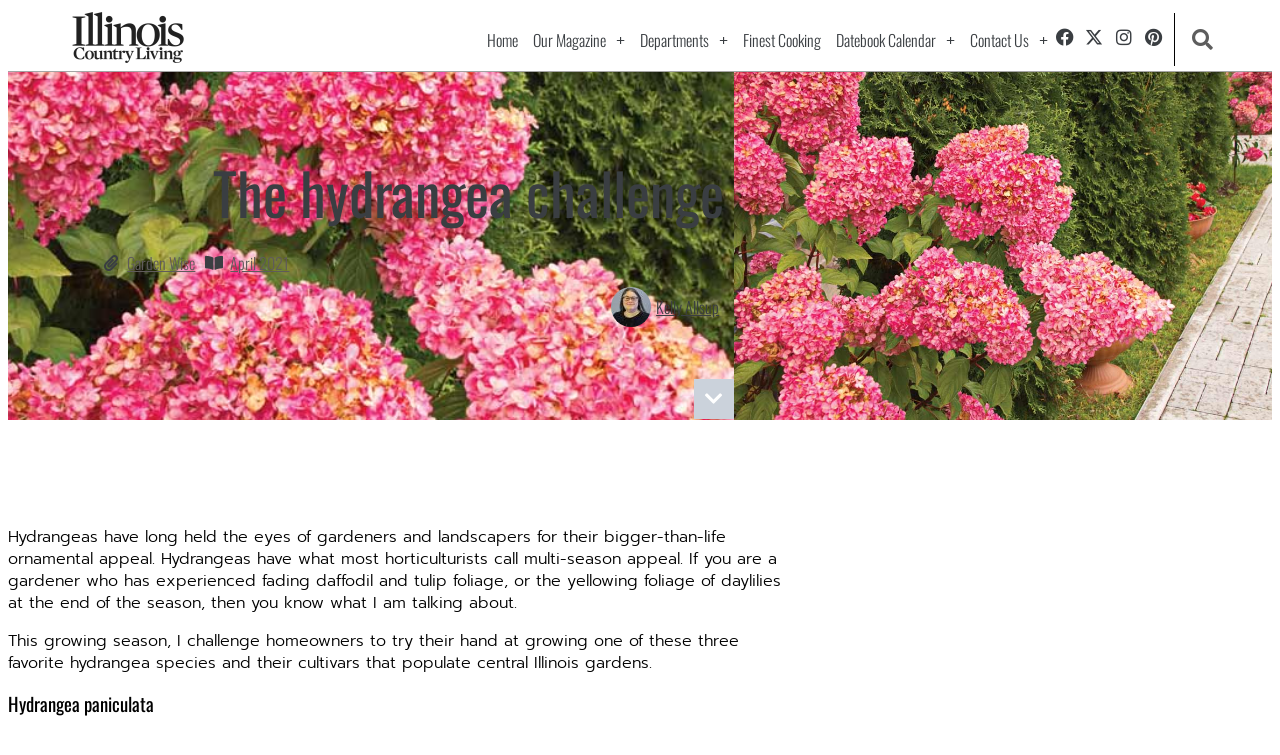

--- FILE ---
content_type: text/html; charset=UTF-8
request_url: https://icl.coop/the-hydrangea-challenge/
body_size: 26217
content:
<!doctype html>
<html lang="en-US" prefix="og: http://ogp.me/ns# fb: http://ogp.me/ns/fb#">
<head>
	<meta charset="UTF-8">
	<meta name="viewport" content="width=device-width, initial-scale=1">
	<link rel="profile" href="https://gmpg.org/xfn/11">
	<title>The hydrangea challenge &#8211; Illinois Country Living Magazine</title>
<meta name='robots' content='max-image-preview:large' />
<link rel="alternate" type="application/rss+xml" title="Illinois Country Living Magazine &raquo; Feed" href="https://icl.coop/feed/" />
<link rel="alternate" type="application/rss+xml" title="Illinois Country Living Magazine &raquo; Comments Feed" href="https://icl.coop/comments/feed/" />
<link rel="alternate" title="oEmbed (JSON)" type="application/json+oembed" href="https://icl.coop/wp-json/oembed/1.0/embed?url=https%3A%2F%2Ficl.coop%2Fthe-hydrangea-challenge%2F" />
<link rel="alternate" title="oEmbed (XML)" type="text/xml+oembed" href="https://icl.coop/wp-json/oembed/1.0/embed?url=https%3A%2F%2Ficl.coop%2Fthe-hydrangea-challenge%2F&#038;format=xml" />
<script>(()=>{"use strict";const e=[400,500,600,700,800,900],t=e=>`wprm-min-${e}`,n=e=>`wprm-max-${e}`,s=new Set,o="ResizeObserver"in window,r=o?new ResizeObserver((e=>{for(const t of e)c(t.target)})):null,i=.5/(window.devicePixelRatio||1);function c(s){const o=s.getBoundingClientRect().width||0;for(let r=0;r<e.length;r++){const c=e[r],a=o<=c+i;o>c+i?s.classList.add(t(c)):s.classList.remove(t(c)),a?s.classList.add(n(c)):s.classList.remove(n(c))}}function a(e){s.has(e)||(s.add(e),r&&r.observe(e),c(e))}!function(e=document){e.querySelectorAll(".wprm-recipe").forEach(a)}();if(new MutationObserver((e=>{for(const t of e)for(const e of t.addedNodes)e instanceof Element&&(e.matches?.(".wprm-recipe")&&a(e),e.querySelectorAll?.(".wprm-recipe").forEach(a))})).observe(document.documentElement,{childList:!0,subtree:!0}),!o){let e=0;addEventListener("resize",(()=>{e&&cancelAnimationFrame(e),e=requestAnimationFrame((()=>s.forEach(c)))}),{passive:!0})}})();</script><!-- icl.coop is managing ads with Advanced Ads 2.0.16 – https://wpadvancedads.com/ --><script id="advads-ready">
			window.advanced_ads_ready=function(e,a){a=a||"complete";var d=function(e){return"interactive"===a?"loading"!==e:"complete"===e};d(document.readyState)?e():document.addEventListener("readystatechange",(function(a){d(a.target.readyState)&&e()}),{once:"interactive"===a})},window.advanced_ads_ready_queue=window.advanced_ads_ready_queue||[];		</script>
		<style id='wp-img-auto-sizes-contain-inline-css'>
img:is([sizes=auto i],[sizes^="auto," i]){contain-intrinsic-size:3000px 1500px}
/*# sourceURL=wp-img-auto-sizes-contain-inline-css */
</style>
<link rel='stylesheet' id='dce-animations-css' href='https://icl.coop/wp-content/plugins/dynamic-content-for-elementor/assets/css/animations.css' media='all' />

<link rel='stylesheet' id='formidable-css' href='https://icl.coop/wp-content/plugins/formidable/css/formidableforms.css' media='all' />
<style id='wp-emoji-styles-inline-css'>

	img.wp-smiley, img.emoji {
		display: inline !important;
		border: none !important;
		box-shadow: none !important;
		height: 1em !important;
		width: 1em !important;
		margin: 0 0.07em !important;
		vertical-align: -0.1em !important;
		background: none !important;
		padding: 0 !important;
	}
/*# sourceURL=wp-emoji-styles-inline-css */
</style>
<link rel='stylesheet' id='wp-block-library-css' href='https://icl.coop/wp-includes/css/dist/block-library/style.min.css' media='all' />
<link rel='stylesheet' id='wprm-public-css' href='https://icl.coop/wp-content/plugins/wp-recipe-maker/dist/public-modern.css' media='all' />
<style id='global-styles-inline-css'>
:root{--wp--preset--aspect-ratio--square: 1;--wp--preset--aspect-ratio--4-3: 4/3;--wp--preset--aspect-ratio--3-4: 3/4;--wp--preset--aspect-ratio--3-2: 3/2;--wp--preset--aspect-ratio--2-3: 2/3;--wp--preset--aspect-ratio--16-9: 16/9;--wp--preset--aspect-ratio--9-16: 9/16;--wp--preset--color--black: #000000;--wp--preset--color--cyan-bluish-gray: #abb8c3;--wp--preset--color--white: #ffffff;--wp--preset--color--pale-pink: #f78da7;--wp--preset--color--vivid-red: #cf2e2e;--wp--preset--color--luminous-vivid-orange: #ff6900;--wp--preset--color--luminous-vivid-amber: #fcb900;--wp--preset--color--light-green-cyan: #7bdcb5;--wp--preset--color--vivid-green-cyan: #00d084;--wp--preset--color--pale-cyan-blue: #8ed1fc;--wp--preset--color--vivid-cyan-blue: #0693e3;--wp--preset--color--vivid-purple: #9b51e0;--wp--preset--gradient--vivid-cyan-blue-to-vivid-purple: linear-gradient(135deg,rgb(6,147,227) 0%,rgb(155,81,224) 100%);--wp--preset--gradient--light-green-cyan-to-vivid-green-cyan: linear-gradient(135deg,rgb(122,220,180) 0%,rgb(0,208,130) 100%);--wp--preset--gradient--luminous-vivid-amber-to-luminous-vivid-orange: linear-gradient(135deg,rgb(252,185,0) 0%,rgb(255,105,0) 100%);--wp--preset--gradient--luminous-vivid-orange-to-vivid-red: linear-gradient(135deg,rgb(255,105,0) 0%,rgb(207,46,46) 100%);--wp--preset--gradient--very-light-gray-to-cyan-bluish-gray: linear-gradient(135deg,rgb(238,238,238) 0%,rgb(169,184,195) 100%);--wp--preset--gradient--cool-to-warm-spectrum: linear-gradient(135deg,rgb(74,234,220) 0%,rgb(151,120,209) 20%,rgb(207,42,186) 40%,rgb(238,44,130) 60%,rgb(251,105,98) 80%,rgb(254,248,76) 100%);--wp--preset--gradient--blush-light-purple: linear-gradient(135deg,rgb(255,206,236) 0%,rgb(152,150,240) 100%);--wp--preset--gradient--blush-bordeaux: linear-gradient(135deg,rgb(254,205,165) 0%,rgb(254,45,45) 50%,rgb(107,0,62) 100%);--wp--preset--gradient--luminous-dusk: linear-gradient(135deg,rgb(255,203,112) 0%,rgb(199,81,192) 50%,rgb(65,88,208) 100%);--wp--preset--gradient--pale-ocean: linear-gradient(135deg,rgb(255,245,203) 0%,rgb(182,227,212) 50%,rgb(51,167,181) 100%);--wp--preset--gradient--electric-grass: linear-gradient(135deg,rgb(202,248,128) 0%,rgb(113,206,126) 100%);--wp--preset--gradient--midnight: linear-gradient(135deg,rgb(2,3,129) 0%,rgb(40,116,252) 100%);--wp--preset--font-size--small: 13px;--wp--preset--font-size--medium: 20px;--wp--preset--font-size--large: 36px;--wp--preset--font-size--x-large: 42px;--wp--preset--spacing--20: 0.44rem;--wp--preset--spacing--30: 0.67rem;--wp--preset--spacing--40: 1rem;--wp--preset--spacing--50: 1.5rem;--wp--preset--spacing--60: 2.25rem;--wp--preset--spacing--70: 3.38rem;--wp--preset--spacing--80: 5.06rem;--wp--preset--shadow--natural: 6px 6px 9px rgba(0, 0, 0, 0.2);--wp--preset--shadow--deep: 12px 12px 50px rgba(0, 0, 0, 0.4);--wp--preset--shadow--sharp: 6px 6px 0px rgba(0, 0, 0, 0.2);--wp--preset--shadow--outlined: 6px 6px 0px -3px rgb(255, 255, 255), 6px 6px rgb(0, 0, 0);--wp--preset--shadow--crisp: 6px 6px 0px rgb(0, 0, 0);}:root { --wp--style--global--content-size: 800px;--wp--style--global--wide-size: 1200px; }:where(body) { margin: 0; }.wp-site-blocks > .alignleft { float: left; margin-right: 2em; }.wp-site-blocks > .alignright { float: right; margin-left: 2em; }.wp-site-blocks > .aligncenter { justify-content: center; margin-left: auto; margin-right: auto; }:where(.wp-site-blocks) > * { margin-block-start: 24px; margin-block-end: 0; }:where(.wp-site-blocks) > :first-child { margin-block-start: 0; }:where(.wp-site-blocks) > :last-child { margin-block-end: 0; }:root { --wp--style--block-gap: 24px; }:root :where(.is-layout-flow) > :first-child{margin-block-start: 0;}:root :where(.is-layout-flow) > :last-child{margin-block-end: 0;}:root :where(.is-layout-flow) > *{margin-block-start: 24px;margin-block-end: 0;}:root :where(.is-layout-constrained) > :first-child{margin-block-start: 0;}:root :where(.is-layout-constrained) > :last-child{margin-block-end: 0;}:root :where(.is-layout-constrained) > *{margin-block-start: 24px;margin-block-end: 0;}:root :where(.is-layout-flex){gap: 24px;}:root :where(.is-layout-grid){gap: 24px;}.is-layout-flow > .alignleft{float: left;margin-inline-start: 0;margin-inline-end: 2em;}.is-layout-flow > .alignright{float: right;margin-inline-start: 2em;margin-inline-end: 0;}.is-layout-flow > .aligncenter{margin-left: auto !important;margin-right: auto !important;}.is-layout-constrained > .alignleft{float: left;margin-inline-start: 0;margin-inline-end: 2em;}.is-layout-constrained > .alignright{float: right;margin-inline-start: 2em;margin-inline-end: 0;}.is-layout-constrained > .aligncenter{margin-left: auto !important;margin-right: auto !important;}.is-layout-constrained > :where(:not(.alignleft):not(.alignright):not(.alignfull)){max-width: var(--wp--style--global--content-size);margin-left: auto !important;margin-right: auto !important;}.is-layout-constrained > .alignwide{max-width: var(--wp--style--global--wide-size);}body .is-layout-flex{display: flex;}.is-layout-flex{flex-wrap: wrap;align-items: center;}.is-layout-flex > :is(*, div){margin: 0;}body .is-layout-grid{display: grid;}.is-layout-grid > :is(*, div){margin: 0;}body{padding-top: 0px;padding-right: 0px;padding-bottom: 0px;padding-left: 0px;}a:where(:not(.wp-element-button)){text-decoration: underline;}:root :where(.wp-element-button, .wp-block-button__link){background-color: #32373c;border-width: 0;color: #fff;font-family: inherit;font-size: inherit;font-style: inherit;font-weight: inherit;letter-spacing: inherit;line-height: inherit;padding-top: calc(0.667em + 2px);padding-right: calc(1.333em + 2px);padding-bottom: calc(0.667em + 2px);padding-left: calc(1.333em + 2px);text-decoration: none;text-transform: inherit;}.has-black-color{color: var(--wp--preset--color--black) !important;}.has-cyan-bluish-gray-color{color: var(--wp--preset--color--cyan-bluish-gray) !important;}.has-white-color{color: var(--wp--preset--color--white) !important;}.has-pale-pink-color{color: var(--wp--preset--color--pale-pink) !important;}.has-vivid-red-color{color: var(--wp--preset--color--vivid-red) !important;}.has-luminous-vivid-orange-color{color: var(--wp--preset--color--luminous-vivid-orange) !important;}.has-luminous-vivid-amber-color{color: var(--wp--preset--color--luminous-vivid-amber) !important;}.has-light-green-cyan-color{color: var(--wp--preset--color--light-green-cyan) !important;}.has-vivid-green-cyan-color{color: var(--wp--preset--color--vivid-green-cyan) !important;}.has-pale-cyan-blue-color{color: var(--wp--preset--color--pale-cyan-blue) !important;}.has-vivid-cyan-blue-color{color: var(--wp--preset--color--vivid-cyan-blue) !important;}.has-vivid-purple-color{color: var(--wp--preset--color--vivid-purple) !important;}.has-black-background-color{background-color: var(--wp--preset--color--black) !important;}.has-cyan-bluish-gray-background-color{background-color: var(--wp--preset--color--cyan-bluish-gray) !important;}.has-white-background-color{background-color: var(--wp--preset--color--white) !important;}.has-pale-pink-background-color{background-color: var(--wp--preset--color--pale-pink) !important;}.has-vivid-red-background-color{background-color: var(--wp--preset--color--vivid-red) !important;}.has-luminous-vivid-orange-background-color{background-color: var(--wp--preset--color--luminous-vivid-orange) !important;}.has-luminous-vivid-amber-background-color{background-color: var(--wp--preset--color--luminous-vivid-amber) !important;}.has-light-green-cyan-background-color{background-color: var(--wp--preset--color--light-green-cyan) !important;}.has-vivid-green-cyan-background-color{background-color: var(--wp--preset--color--vivid-green-cyan) !important;}.has-pale-cyan-blue-background-color{background-color: var(--wp--preset--color--pale-cyan-blue) !important;}.has-vivid-cyan-blue-background-color{background-color: var(--wp--preset--color--vivid-cyan-blue) !important;}.has-vivid-purple-background-color{background-color: var(--wp--preset--color--vivid-purple) !important;}.has-black-border-color{border-color: var(--wp--preset--color--black) !important;}.has-cyan-bluish-gray-border-color{border-color: var(--wp--preset--color--cyan-bluish-gray) !important;}.has-white-border-color{border-color: var(--wp--preset--color--white) !important;}.has-pale-pink-border-color{border-color: var(--wp--preset--color--pale-pink) !important;}.has-vivid-red-border-color{border-color: var(--wp--preset--color--vivid-red) !important;}.has-luminous-vivid-orange-border-color{border-color: var(--wp--preset--color--luminous-vivid-orange) !important;}.has-luminous-vivid-amber-border-color{border-color: var(--wp--preset--color--luminous-vivid-amber) !important;}.has-light-green-cyan-border-color{border-color: var(--wp--preset--color--light-green-cyan) !important;}.has-vivid-green-cyan-border-color{border-color: var(--wp--preset--color--vivid-green-cyan) !important;}.has-pale-cyan-blue-border-color{border-color: var(--wp--preset--color--pale-cyan-blue) !important;}.has-vivid-cyan-blue-border-color{border-color: var(--wp--preset--color--vivid-cyan-blue) !important;}.has-vivid-purple-border-color{border-color: var(--wp--preset--color--vivid-purple) !important;}.has-vivid-cyan-blue-to-vivid-purple-gradient-background{background: var(--wp--preset--gradient--vivid-cyan-blue-to-vivid-purple) !important;}.has-light-green-cyan-to-vivid-green-cyan-gradient-background{background: var(--wp--preset--gradient--light-green-cyan-to-vivid-green-cyan) !important;}.has-luminous-vivid-amber-to-luminous-vivid-orange-gradient-background{background: var(--wp--preset--gradient--luminous-vivid-amber-to-luminous-vivid-orange) !important;}.has-luminous-vivid-orange-to-vivid-red-gradient-background{background: var(--wp--preset--gradient--luminous-vivid-orange-to-vivid-red) !important;}.has-very-light-gray-to-cyan-bluish-gray-gradient-background{background: var(--wp--preset--gradient--very-light-gray-to-cyan-bluish-gray) !important;}.has-cool-to-warm-spectrum-gradient-background{background: var(--wp--preset--gradient--cool-to-warm-spectrum) !important;}.has-blush-light-purple-gradient-background{background: var(--wp--preset--gradient--blush-light-purple) !important;}.has-blush-bordeaux-gradient-background{background: var(--wp--preset--gradient--blush-bordeaux) !important;}.has-luminous-dusk-gradient-background{background: var(--wp--preset--gradient--luminous-dusk) !important;}.has-pale-ocean-gradient-background{background: var(--wp--preset--gradient--pale-ocean) !important;}.has-electric-grass-gradient-background{background: var(--wp--preset--gradient--electric-grass) !important;}.has-midnight-gradient-background{background: var(--wp--preset--gradient--midnight) !important;}.has-small-font-size{font-size: var(--wp--preset--font-size--small) !important;}.has-medium-font-size{font-size: var(--wp--preset--font-size--medium) !important;}.has-large-font-size{font-size: var(--wp--preset--font-size--large) !important;}.has-x-large-font-size{font-size: var(--wp--preset--font-size--x-large) !important;}
:root :where(.wp-block-pullquote){font-size: 1.5em;line-height: 1.6;}
/*# sourceURL=global-styles-inline-css */
</style>
<link rel='stylesheet' id='dce-style-css' href='https://icl.coop/wp-content/plugins/dynamic-content-for-elementor/assets/css/style.min.css' media='all' />
<link rel='stylesheet' id='dce-hidden-label-css' href='https://icl.coop/wp-content/plugins/dynamic-content-for-elementor/assets/css/hidden-label.min.css' media='all' />
<link rel='stylesheet' id='dce-plyr-css' href='https://icl.coop/wp-content/plugins/dynamic-content-for-elementor/assets/node/plyr/plyr.css' media='all' />
<link rel='stylesheet' id='dce-advanced-video-css' href='https://icl.coop/wp-content/plugins/dynamic-content-for-elementor/assets/css/advanced-video.min.css' media='all' />
<link rel='stylesheet' id='dce-dynamic-visibility-css' href='https://icl.coop/wp-content/plugins/dynamic-content-for-elementor/assets/css/dynamic-visibility.min.css' media='all' />
<link rel='stylesheet' id='dce-tooltip-css' href='https://icl.coop/wp-content/plugins/dynamic-content-for-elementor/assets/css/tooltip.min.css' media='all' />
<link rel='stylesheet' id='dce-pageScroll-css' href='https://icl.coop/wp-content/plugins/dynamic-content-for-elementor/assets/css/page-scroll.min.css' media='all' />
<link rel='stylesheet' id='dce-reveal-css' href='https://icl.coop/wp-content/plugins/dynamic-content-for-elementor/assets/css/reveal.min.css' media='all' />
<link rel='stylesheet' id='hello-elementor-css' href='https://icl.coop/wp-content/themes/hello-elementor/style.css' media='all' />
<link rel='stylesheet' id='child-style-css' href='https://icl.coop/wp-content/themes/eg-hello-child/style.css' media='all' />
<link rel='stylesheet' id='hello-elementor-theme-style-css' href='https://icl.coop/wp-content/themes/hello-elementor/assets/css/theme.css' media='all' />
<link rel='stylesheet' id='hello-elementor-header-footer-css' href='https://icl.coop/wp-content/themes/hello-elementor/assets/css/header-footer.css' media='all' />
<link rel='stylesheet' id='elementor-frontend-css' href='https://icl.coop/wp-content/plugins/elementor/assets/css/frontend.min.css' media='all' />
<style id='elementor-frontend-inline-css'>
.elementor-29795 .elementor-element.elementor-element-120f5923:not(.elementor-motion-effects-element-type-background) > .elementor-widget-wrap, .elementor-29795 .elementor-element.elementor-element-120f5923 > .elementor-widget-wrap > .elementor-motion-effects-container > .elementor-motion-effects-layer{background-image:url("https://icl.coop/wp-content/uploads/2021/03/GW_Hydrangea_paniculata_317465964.jpg");}.elementor-29795 .elementor-element.elementor-element-694fef7d:not(.elementor-motion-effects-element-type-background) > .elementor-widget-wrap, .elementor-29795 .elementor-element.elementor-element-694fef7d > .elementor-widget-wrap > .elementor-motion-effects-container > .elementor-motion-effects-layer{background-image:url("https://icl.coop/wp-content/uploads/2021/03/GW_Hydrangea_paniculata_317465964.jpg");}
/*# sourceURL=elementor-frontend-inline-css */
</style>
<link rel='stylesheet' id='widget-image-css' href='https://icl.coop/wp-content/plugins/elementor/assets/css/widget-image.min.css' media='all' />
<link rel='stylesheet' id='widget-nav-menu-css' href='https://icl.coop/wp-content/plugins/elementor-pro/assets/css/widget-nav-menu.min.css' media='all' />
<link rel='stylesheet' id='widget-social-icons-css' href='https://icl.coop/wp-content/plugins/elementor/assets/css/widget-social-icons.min.css' media='all' />
<link rel='stylesheet' id='e-apple-webkit-css' href='https://icl.coop/wp-content/plugins/elementor/assets/css/conditionals/apple-webkit.min.css' media='all' />
<link rel='stylesheet' id='widget-search-form-css' href='https://icl.coop/wp-content/plugins/elementor-pro/assets/css/widget-search-form.min.css' media='all' />
<link rel='stylesheet' id='elementor-icons-shared-0-css' href='https://icl.coop/wp-content/plugins/elementor/assets/lib/font-awesome/css/fontawesome.min.css' media='all' />
<link rel='stylesheet' id='elementor-icons-fa-solid-css' href='https://icl.coop/wp-content/plugins/elementor/assets/lib/font-awesome/css/solid.min.css' media='all' />
<link rel='stylesheet' id='e-animation-fadeIn-css' href='https://icl.coop/wp-content/plugins/elementor/assets/lib/animations/styles/fadeIn.min.css' media='all' />
<link rel='stylesheet' id='widget-heading-css' href='https://icl.coop/wp-content/plugins/elementor/assets/css/widget-heading.min.css' media='all' />
<link rel='stylesheet' id='widget-post-info-css' href='https://icl.coop/wp-content/plugins/elementor-pro/assets/css/widget-post-info.min.css' media='all' />
<link rel='stylesheet' id='widget-icon-list-css' href='https://icl.coop/wp-content/plugins/elementor/assets/css/widget-icon-list.min.css' media='all' />
<link rel='stylesheet' id='elementor-icons-fa-regular-css' href='https://icl.coop/wp-content/plugins/elementor/assets/lib/font-awesome/css/regular.min.css' media='all' />
<link rel='stylesheet' id='dce-acf-relationship-old-version-css' href='https://icl.coop/wp-content/plugins/dynamic-content-for-elementor/assets/css/acf-relationship-old-version.min.css' media='all' />
<link rel='stylesheet' id='e-animation-fadeInDown-css' href='https://icl.coop/wp-content/plugins/elementor/assets/lib/animations/styles/fadeInDown.min.css' media='all' />
<link rel='stylesheet' id='widget-spacer-css' href='https://icl.coop/wp-content/plugins/elementor/assets/css/widget-spacer.min.css' media='all' />
<link rel='stylesheet' id='widget-post-navigation-css' href='https://icl.coop/wp-content/plugins/elementor-pro/assets/css/widget-post-navigation.min.css' media='all' />
<link rel='stylesheet' id='e-animation-fadeInUp-css' href='https://icl.coop/wp-content/plugins/elementor/assets/lib/animations/styles/fadeInUp.min.css' media='all' />
<link rel='stylesheet' id='widget-posts-css' href='https://icl.coop/wp-content/plugins/elementor-pro/assets/css/widget-posts.min.css' media='all' />
<link rel='stylesheet' id='elementor-icons-css' href='https://icl.coop/wp-content/plugins/elementor/assets/lib/eicons/css/elementor-icons.min.css' media='all' />
<link rel='stylesheet' id='elementor-post-26489-css' href='https://icl.coop/wp-content/uploads/elementor/css/post-26489.css' media='all' />
<link rel='stylesheet' id='dashicons-css' href='https://icl.coop/wp-includes/css/dashicons.min.css' media='all' />
<link rel='stylesheet' id='elementor-post-26970-css' href='https://icl.coop/wp-content/uploads/elementor/css/post-26970.css' media='all' />
<link rel='stylesheet' id='elementor-post-27055-css' href='https://icl.coop/wp-content/uploads/elementor/css/post-27055.css' media='all' />
<link rel='stylesheet' id='elementor-post-29795-css' href='https://icl.coop/wp-content/uploads/elementor/css/post-29795.css' media='all' />
<link rel='stylesheet' id='searchwp-forms-css' href='https://icl.coop/wp-content/plugins/searchwp/assets/css/frontend/search-forms.min.css' media='all' />
<link rel='stylesheet' id='elementor-gf-local-oswald-css' href='https://icl.coop/wp-content/uploads/elementor/google-fonts/css/oswald.css' media='all' />
<link rel='stylesheet' id='elementor-gf-local-vollkorn-css' href='https://icl.coop/wp-content/uploads/elementor/google-fonts/css/vollkorn.css' media='all' />
<link rel='stylesheet' id='elementor-gf-local-prompt-css' href='https://icl.coop/wp-content/uploads/elementor/google-fonts/css/prompt.css' media='all' />
<link rel='stylesheet' id='elementor-icons-fa-brands-css' href='https://icl.coop/wp-content/plugins/elementor/assets/lib/font-awesome/css/brands.min.css' media='all' />
<script src="https://icl.coop/wp-includes/js/jquery/jquery.min.js" id="jquery-core-js"></script>
<script src="https://icl.coop/wp-includes/js/jquery/jquery-migrate.min.js" id="jquery-migrate-js"></script>
<link rel="https://api.w.org/" href="https://icl.coop/wp-json/" /><link rel="alternate" title="JSON" type="application/json" href="https://icl.coop/wp-json/wp/v2/posts/28799" /><link rel="EditURI" type="application/rsd+xml" title="RSD" href="https://icl.coop/xmlrpc.php?rsd" />

<link rel="canonical" href="https://icl.coop/the-hydrangea-challenge/" />
<link rel='shortlink' href='https://icl.coop/?p=28799' />
<style type="text/css"> .tippy-box[data-theme~="wprm"] { background-color: #333333; color: #FFFFFF; } .tippy-box[data-theme~="wprm"][data-placement^="top"] > .tippy-arrow::before { border-top-color: #333333; } .tippy-box[data-theme~="wprm"][data-placement^="bottom"] > .tippy-arrow::before { border-bottom-color: #333333; } .tippy-box[data-theme~="wprm"][data-placement^="left"] > .tippy-arrow::before { border-left-color: #333333; } .tippy-box[data-theme~="wprm"][data-placement^="right"] > .tippy-arrow::before { border-right-color: #333333; } .tippy-box[data-theme~="wprm"] a { color: #FFFFFF; } .wprm-comment-rating svg { width: 18px !important; height: 18px !important; } img.wprm-comment-rating { width: 90px !important; height: 18px !important; } body { --comment-rating-star-color: #343434; } body { --wprm-popup-font-size: 16px; } body { --wprm-popup-background: #ffffff; } body { --wprm-popup-title: #000000; } body { --wprm-popup-content: #444444; } body { --wprm-popup-button-background: #444444; } body { --wprm-popup-button-text: #ffffff; } body { --wprm-popup-accent: #747B2D; }.wprm-recipe.wprm-recipe-template-classic {
    font-family: 'Oswald';
}

h2.wprm-recipe-name.wprm-block-text-bold {font-family: 'Oswald';font-weight: lighter;}

h3.wprm-recipe-header.wprm-recipe-ingredients-header.wprm-block-text-bold.wprm-align-left.wprm-header-decoration-none {font-family: 'Oswald';}

.wprm-recipe-ingredient-group {
    font-family: 'Oswald';
}

ul.wprm-recipe-ingredients li {
    font-family: 'Oswald';
}

h3.wprm-recipe-header.wprm-recipe-instructions-header.wprm-block-text-bold.wprm-align-left.wprm-header-decoration-none {}

h3.wprm-recipe-header.wprm-recipe-instructions-header.wprm-block-text-bold.wprm-align-left.wprm-header-decoration-none {
    font-family: 'Oswald';
}

li#wprm-recipe-27845-step-0-0 {}

ul.wprm-recipe-instructions li {
    font-family: 'Oswald';
}

h3.wprm-recipe-header.wprm-recipe-notes-header.wprm-block-text-bold.wprm-align-left.wprm-header-decoration-none {
    font-family: 'Oswald';
}

.wprm-recipe-notes {
    font-family: 'Oswald';
}</style><style type="text/css">.wprm-glossary-term {color: #5A822B;text-decoration: underline;cursor: help;}</style><script>document.documentElement.className += " js";</script>
			<style>
				.e-con.e-parent:nth-of-type(n+4):not(.e-lazyloaded):not(.e-no-lazyload),
				.e-con.e-parent:nth-of-type(n+4):not(.e-lazyloaded):not(.e-no-lazyload) * {
					background-image: none !important;
				}
				@media screen and (max-height: 1024px) {
					.e-con.e-parent:nth-of-type(n+3):not(.e-lazyloaded):not(.e-no-lazyload),
					.e-con.e-parent:nth-of-type(n+3):not(.e-lazyloaded):not(.e-no-lazyload) * {
						background-image: none !important;
					}
				}
				@media screen and (max-height: 640px) {
					.e-con.e-parent:nth-of-type(n+2):not(.e-lazyloaded):not(.e-no-lazyload),
					.e-con.e-parent:nth-of-type(n+2):not(.e-lazyloaded):not(.e-no-lazyload) * {
						background-image: none !important;
					}
				}
			</style>
			<link rel="icon" href="https://icl.coop/wp-content/uploads/2020/04/cropped-ICL-ico-100x100.png" sizes="32x32" />
<link rel="icon" href="https://icl.coop/wp-content/uploads/2020/04/cropped-ICL-ico-300x300.png" sizes="192x192" />
<link rel="apple-touch-icon" href="https://icl.coop/wp-content/uploads/2020/04/cropped-ICL-ico-300x300.png" />
<meta name="msapplication-TileImage" content="https://icl.coop/wp-content/uploads/2020/04/cropped-ICL-ico-300x300.png" />

    <!-- START - Open Graph and Twitter Card Tags 3.3.8 -->
     <!-- Facebook Open Graph -->
      <meta property="og:locale" content="en_US"/>
      <meta property="og:site_name" content="Illinois Country Living Magazine"/>
      <meta property="og:title" content="The hydrangea challenge"/>
      <meta property="og:url" content="https://icl.coop/the-hydrangea-challenge/"/>
      <meta property="og:type" content="article"/>
      <meta property="og:description" content="Hydrangeas have long held the eyes of gardeners and landscapers for their bigger-than-life ornamental appeal. Hydrangeas have what most horticulturists call multi-season appeal. If you are a gardener who has experienced fading daffodil and tulip foliage, or the yellowing foliage of daylilies at the"/>
      <meta property="og:image" content="https://icl.coop/wp-content/uploads/2021/03/GW_Hydrangea_paniculata_317465964.jpg"/>
      <meta property="og:image:url" content="https://icl.coop/wp-content/uploads/2021/03/GW_Hydrangea_paniculata_317465964.jpg"/>
      <meta property="og:image:secure_url" content="https://icl.coop/wp-content/uploads/2021/03/GW_Hydrangea_paniculata_317465964.jpg"/>
     <!-- Google+ / Schema.org -->
     <!-- Twitter Cards -->
      <meta name="twitter:title" content="The hydrangea challenge"/>
      <meta name="twitter:url" content="https://icl.coop/the-hydrangea-challenge/"/>
      <meta name="twitter:description" content="Hydrangeas have long held the eyes of gardeners and landscapers for their bigger-than-life ornamental appeal. Hydrangeas have what most horticulturists call multi-season appeal. If you are a gardener who has experienced fading daffodil and tulip foliage, or the yellowing foliage of daylilies at the"/>
      <meta name="twitter:image" content="https://icl.coop/wp-content/uploads/2021/03/GW_Hydrangea_paniculata_317465964.jpg"/>
      <meta name="twitter:card" content="summary_large_image"/>
     <!-- SEO -->
     <!-- Misc. tags -->
     <!-- is_singular -->
    <!-- END - Open Graph and Twitter Card Tags 3.3.8 -->
        
    </head>
<body class="wp-singular post-template-default single single-post postid-28799 single-format-standard wp-embed-responsive wp-theme-hello-elementor wp-child-theme-eg-hello-child hello-elementor-default elementor-default elementor-kit-26489 aa-prefix-advads- elementor-page-29795">


<a class="skip-link screen-reader-text" href="#content">Skip to content</a>

		<header data-elementor-type="header" data-elementor-id="26970" class="elementor elementor-26970 elementor-location-header" data-elementor-post-type="elementor_library">
					<section data-dce-background-color="#FFFFFFAD" class="elementor-section elementor-top-section elementor-element elementor-element-71fe9c5 elementor-section-full_width elementor-section-height-min-height elementor-section-items-stretch elementor-section-height-default" data-id="71fe9c5" data-element_type="section" data-settings="{&quot;background_background&quot;:&quot;gradient&quot;}">
						<div class="elementor-container elementor-column-gap-default">
					<div class="elementor-column elementor-col-33 elementor-top-column elementor-element elementor-element-1478ac39" data-id="1478ac39" data-element_type="column">
			<div class="elementor-widget-wrap elementor-element-populated">
						<div class="elementor-element elementor-element-37f925a4 dce_masking-none elementor-widget elementor-widget-image" data-id="37f925a4" data-element_type="widget" data-widget_type="image.default">
				<div class="elementor-widget-container">
																<a href="https://icl.coop">
							<img src="https://icl.coop/wp-content/uploads/elementor/thumbs/ICL-logo-blk-qaybolyxuv9scxh98xmvpk7fnlqvwi1c68xjwtm874.png" title="ICL-logo-blk" alt="ICL-logo-blk" loading="lazy" />								</a>
															</div>
				</div>
					</div>
		</div>
				<div class="elementor-column elementor-col-33 elementor-top-column elementor-element elementor-element-61b576e" data-id="61b576e" data-element_type="column">
			<div class="elementor-widget-wrap elementor-element-populated">
						<div class="elementor-element elementor-element-1cd943c5 elementor-nav-menu__align-end elementor-nav-menu--stretch elementor-nav-menu__text-align-center elementor-widget__width-auto elementor-nav-menu--dropdown-tablet elementor-nav-menu--toggle elementor-nav-menu--burger elementor-widget elementor-widget-nav-menu" data-id="1cd943c5" data-element_type="widget" data-settings="{&quot;full_width&quot;:&quot;stretch&quot;,&quot;submenu_icon&quot;:{&quot;value&quot;:&quot;&lt;i class=\&quot;fas e-plus-icon\&quot; aria-hidden=\&quot;true\&quot;&gt;&lt;\/i&gt;&quot;,&quot;library&quot;:&quot;&quot;},&quot;layout&quot;:&quot;horizontal&quot;,&quot;toggle&quot;:&quot;burger&quot;}" data-widget_type="nav-menu.default">
				<div class="elementor-widget-container">
								<nav aria-label="Menu" class="elementor-nav-menu--main elementor-nav-menu__container elementor-nav-menu--layout-horizontal e--pointer-text e--animation-none">
				<ul id="menu-1-1cd943c5" class="elementor-nav-menu"><li class="menu-item menu-item-type-post_type menu-item-object-page menu-item-home menu-item-223"><a href="https://icl.coop/" class="elementor-item">Home</a></li>
<li class="menu-item menu-item-type-custom menu-item-object-custom menu-item-has-children menu-item-487"><a href="#" class="elementor-item elementor-item-anchor">Our Magazine</a>
<ul class="sub-menu elementor-nav-menu--dropdown">
	<li class="menu-item menu-item-type-post_type menu-item-object-page menu-item-27988"><a href="https://icl.coop/icl-issues/" class="elementor-sub-item">Magazine Issues</a></li>
	<li class="menu-item menu-item-type-taxonomy menu-item-object-category menu-item-1302"><a href="https://icl.coop/category/feature-stories/" class="elementor-sub-item">Feature Stories</a></li>
	<li class="menu-item menu-item-type-taxonomy menu-item-object-category menu-item-486"><a href="https://icl.coop/category/currents/" class="elementor-sub-item">Currents</a></li>
</ul>
</li>
<li class="menu-item menu-item-type-custom menu-item-object-custom menu-item-has-children menu-item-27207"><a href="#" class="elementor-item elementor-item-anchor">Departments</a>
<ul class="sub-menu elementor-nav-menu--dropdown">
	<li class="menu-item menu-item-type-taxonomy menu-item-object-category menu-item-7897"><a href="https://icl.coop/category/energy-solutions/" class="elementor-sub-item">Energy Solutions</a></li>
	<li class="menu-item menu-item-type-taxonomy menu-item-object-category menu-item-7895"><a href="https://icl.coop/category/first-thoughts/" class="elementor-sub-item">First Thoughts</a></li>
	<li class="menu-item menu-item-type-taxonomy menu-item-object-category current-post-ancestor current-menu-parent current-post-parent menu-item-27904"><a href="https://icl.coop/category/garden-wise/" class="elementor-sub-item">Garden Wise</a></li>
	<li class="menu-item menu-item-type-taxonomy menu-item-object-category menu-item-7896"><a href="https://icl.coop/category/powered-up/" class="elementor-sub-item">Powered Up</a></li>
	<li class="menu-item menu-item-type-taxonomy menu-item-object-category menu-item-27903"><a href="https://icl.coop/category/prairie-table/" class="elementor-sub-item">Prairie Table</a></li>
	<li class="menu-item menu-item-type-taxonomy menu-item-object-category menu-item-7898"><a href="https://icl.coop/category/safety-check/" class="elementor-sub-item">Safety Check</a></li>
	<li class="menu-item menu-item-type-taxonomy menu-item-object-category menu-item-29635"><a href="https://icl.coop/category/snapshots/" class="elementor-sub-item">SnapShots</a></li>
	<li class="menu-item menu-item-type-taxonomy menu-item-object-category menu-item-40061"><a href="https://icl.coop/category/support-local/" class="elementor-sub-item">Support Local</a></li>
</ul>
</li>
<li class="menu-item menu-item-type-taxonomy menu-item-object-category menu-item-229"><a href="https://icl.coop/category/finest-cooking/" class="elementor-item">Finest Cooking</a></li>
<li class="menu-item menu-item-type-post_type menu-item-object-page menu-item-has-children menu-item-23375"><a href="https://icl.coop/datebook-calendar/" class="elementor-item">Datebook Calendar</a>
<ul class="sub-menu elementor-nav-menu--dropdown">
	<li class="menu-item menu-item-type-post_type menu-item-object-page menu-item-23374"><a href="https://icl.coop/datebook-event-list/" class="elementor-sub-item">Datebook Event List</a></li>
	<li class="menu-item menu-item-type-post_type menu-item-object-page menu-item-23376"><a href="https://icl.coop/submit-your-event/" class="elementor-sub-item">Submit Your Event</a></li>
</ul>
</li>
<li class="menu-item menu-item-type-post_type menu-item-object-page menu-item-has-children menu-item-24"><a href="https://icl.coop/contact-us/" class="elementor-item">Contact Us</a>
<ul class="sub-menu elementor-nav-menu--dropdown">
	<li class="menu-item menu-item-type-post_type menu-item-object-page menu-item-33028"><a href="https://icl.coop/hiddenobject/" class="elementor-sub-item">Hidden Object</a></li>
	<li class="menu-item menu-item-type-custom menu-item-object-custom menu-item-45182"><a href="https://icl.coop/local/" class="elementor-sub-item">Support Local Suggestion</a></li>
</ul>
</li>
</ul>			</nav>
					<div class="elementor-menu-toggle" role="button" tabindex="0" aria-label="Menu Toggle" aria-expanded="false">
			<i aria-hidden="true" role="presentation" class="elementor-menu-toggle__icon--open eicon-menu-bar"></i><i aria-hidden="true" role="presentation" class="elementor-menu-toggle__icon--close eicon-close"></i>		</div>
					<nav class="elementor-nav-menu--dropdown elementor-nav-menu__container" aria-hidden="true">
				<ul id="menu-2-1cd943c5" class="elementor-nav-menu"><li class="menu-item menu-item-type-post_type menu-item-object-page menu-item-home menu-item-223"><a href="https://icl.coop/" class="elementor-item" tabindex="-1">Home</a></li>
<li class="menu-item menu-item-type-custom menu-item-object-custom menu-item-has-children menu-item-487"><a href="#" class="elementor-item elementor-item-anchor" tabindex="-1">Our Magazine</a>
<ul class="sub-menu elementor-nav-menu--dropdown">
	<li class="menu-item menu-item-type-post_type menu-item-object-page menu-item-27988"><a href="https://icl.coop/icl-issues/" class="elementor-sub-item" tabindex="-1">Magazine Issues</a></li>
	<li class="menu-item menu-item-type-taxonomy menu-item-object-category menu-item-1302"><a href="https://icl.coop/category/feature-stories/" class="elementor-sub-item" tabindex="-1">Feature Stories</a></li>
	<li class="menu-item menu-item-type-taxonomy menu-item-object-category menu-item-486"><a href="https://icl.coop/category/currents/" class="elementor-sub-item" tabindex="-1">Currents</a></li>
</ul>
</li>
<li class="menu-item menu-item-type-custom menu-item-object-custom menu-item-has-children menu-item-27207"><a href="#" class="elementor-item elementor-item-anchor" tabindex="-1">Departments</a>
<ul class="sub-menu elementor-nav-menu--dropdown">
	<li class="menu-item menu-item-type-taxonomy menu-item-object-category menu-item-7897"><a href="https://icl.coop/category/energy-solutions/" class="elementor-sub-item" tabindex="-1">Energy Solutions</a></li>
	<li class="menu-item menu-item-type-taxonomy menu-item-object-category menu-item-7895"><a href="https://icl.coop/category/first-thoughts/" class="elementor-sub-item" tabindex="-1">First Thoughts</a></li>
	<li class="menu-item menu-item-type-taxonomy menu-item-object-category current-post-ancestor current-menu-parent current-post-parent menu-item-27904"><a href="https://icl.coop/category/garden-wise/" class="elementor-sub-item" tabindex="-1">Garden Wise</a></li>
	<li class="menu-item menu-item-type-taxonomy menu-item-object-category menu-item-7896"><a href="https://icl.coop/category/powered-up/" class="elementor-sub-item" tabindex="-1">Powered Up</a></li>
	<li class="menu-item menu-item-type-taxonomy menu-item-object-category menu-item-27903"><a href="https://icl.coop/category/prairie-table/" class="elementor-sub-item" tabindex="-1">Prairie Table</a></li>
	<li class="menu-item menu-item-type-taxonomy menu-item-object-category menu-item-7898"><a href="https://icl.coop/category/safety-check/" class="elementor-sub-item" tabindex="-1">Safety Check</a></li>
	<li class="menu-item menu-item-type-taxonomy menu-item-object-category menu-item-29635"><a href="https://icl.coop/category/snapshots/" class="elementor-sub-item" tabindex="-1">SnapShots</a></li>
	<li class="menu-item menu-item-type-taxonomy menu-item-object-category menu-item-40061"><a href="https://icl.coop/category/support-local/" class="elementor-sub-item" tabindex="-1">Support Local</a></li>
</ul>
</li>
<li class="menu-item menu-item-type-taxonomy menu-item-object-category menu-item-229"><a href="https://icl.coop/category/finest-cooking/" class="elementor-item" tabindex="-1">Finest Cooking</a></li>
<li class="menu-item menu-item-type-post_type menu-item-object-page menu-item-has-children menu-item-23375"><a href="https://icl.coop/datebook-calendar/" class="elementor-item" tabindex="-1">Datebook Calendar</a>
<ul class="sub-menu elementor-nav-menu--dropdown">
	<li class="menu-item menu-item-type-post_type menu-item-object-page menu-item-23374"><a href="https://icl.coop/datebook-event-list/" class="elementor-sub-item" tabindex="-1">Datebook Event List</a></li>
	<li class="menu-item menu-item-type-post_type menu-item-object-page menu-item-23376"><a href="https://icl.coop/submit-your-event/" class="elementor-sub-item" tabindex="-1">Submit Your Event</a></li>
</ul>
</li>
<li class="menu-item menu-item-type-post_type menu-item-object-page menu-item-has-children menu-item-24"><a href="https://icl.coop/contact-us/" class="elementor-item" tabindex="-1">Contact Us</a>
<ul class="sub-menu elementor-nav-menu--dropdown">
	<li class="menu-item menu-item-type-post_type menu-item-object-page menu-item-33028"><a href="https://icl.coop/hiddenobject/" class="elementor-sub-item" tabindex="-1">Hidden Object</a></li>
	<li class="menu-item menu-item-type-custom menu-item-object-custom menu-item-45182"><a href="https://icl.coop/local/" class="elementor-sub-item" tabindex="-1">Support Local Suggestion</a></li>
</ul>
</li>
</ul>			</nav>
						</div>
				</div>
				<div class="elementor-element elementor-element-ebe5dd6 elementor-shape-circle e-grid-align-left e-grid-align-mobile-right elementor-widget__width-auto elementor-grid-0 elementor-widget elementor-widget-social-icons" data-id="ebe5dd6" data-element_type="widget" data-widget_type="social-icons.default">
				<div class="elementor-widget-container">
							<div class="elementor-social-icons-wrapper elementor-grid" role="list">
							<span class="elementor-grid-item" role="listitem">
					<a class="elementor-icon elementor-social-icon elementor-social-icon-facebook elementor-repeater-item-07e3ed7" href="https://www.facebook.com/pages/Illinois-Country-Living-Magazine/197031777019" target="_blank">
						<span class="elementor-screen-only">Facebook</span>
						<i aria-hidden="true" class="fab fa-facebook"></i>					</a>
				</span>
							<span class="elementor-grid-item" role="listitem">
					<a class="elementor-icon elementor-social-icon elementor-social-icon-x-twitter elementor-repeater-item-4612375" href="https://twitter.com/ILCountryLiving" target="_blank">
						<span class="elementor-screen-only">X-twitter</span>
						<i aria-hidden="true" class="fab fa-x-twitter"></i>					</a>
				</span>
							<span class="elementor-grid-item" role="listitem">
					<a class="elementor-icon elementor-social-icon elementor-social-icon-instagram elementor-repeater-item-ccf23c5" href="https://www.instagram.com/ilcountryliving/" target="_blank">
						<span class="elementor-screen-only">Instagram</span>
						<i aria-hidden="true" class="fab fa-instagram"></i>					</a>
				</span>
							<span class="elementor-grid-item" role="listitem">
					<a class="elementor-icon elementor-social-icon elementor-social-icon-pinterest elementor-repeater-item-ecc33de" href="https://www.pinterest.com/ilcountryliving/" target="_blank">
						<span class="elementor-screen-only">Pinterest</span>
						<i aria-hidden="true" class="fab fa-pinterest"></i>					</a>
				</span>
					</div>
						</div>
				</div>
					</div>
		</div>
				<div class="elementor-column elementor-col-33 elementor-top-column elementor-element elementor-element-d82991a" data-id="d82991a" data-element_type="column">
			<div class="elementor-widget-wrap elementor-element-populated">
						<div class="elementor-element elementor-element-006f11f elementor-search-form--skin-full_screen elementor-widget elementor-widget-search-form" data-id="006f11f" data-element_type="widget" data-settings="{&quot;skin&quot;:&quot;full_screen&quot;}" data-widget_type="search-form.default">
				<div class="elementor-widget-container">
							<search role="search">
			<form class="elementor-search-form" action="https://icl.coop" method="get">
												<div class="elementor-search-form__toggle" role="button" tabindex="0" aria-label="Search">
					<i aria-hidden="true" class="fas fa-search"></i>				</div>
								<div class="elementor-search-form__container">
					<label class="elementor-screen-only" for="elementor-search-form-006f11f">Search</label>

					
					<input id="elementor-search-form-006f11f" placeholder="Search..." class="elementor-search-form__input" type="search" name="s" value="">
					
					
										<div class="dialog-lightbox-close-button dialog-close-button" role="button" tabindex="0" aria-label="Close this search box.">
						<i aria-hidden="true" class="eicon-close"></i>					</div>
									</div>
			</form>
		</search>
						</div>
				</div>
					</div>
		</div>
					</div>
		</section>
				</header>
				<div data-elementor-type="single-post" data-elementor-id="29795" class="elementor elementor-29795 elementor-location-single post-28799 post type-post status-publish format-standard has-post-thumbnail hentry category-garden-wise issue-april-2021" data-elementor-post-type="elementor_library">
					<section class="elementor-section elementor-top-section elementor-element elementor-element-4e0b74d7 elementor-section-full_width elementor-section-height-min-height elementor-section-items-stretch elementor-section-content-middle elementor-reverse-mobile elementor-reverse-tablet elementor-section-height-default" data-id="4e0b74d7" data-element_type="section">
						<div class="elementor-container elementor-column-gap-no">
					<div data-dce-background-color="#ECECEC" data-dce-background-overlay-color="#FFFFFF" data-dce-background-image-url="https://icl.coop/wp-content/uploads/2021/03/GW_Hydrangea_paniculata_317465964.jpg" class="elementor-column elementor-col-50 elementor-top-column elementor-element elementor-element-120f5923" data-id="120f5923" data-element_type="column" data-settings="{&quot;background_background&quot;:&quot;classic&quot;}">
			<div class="elementor-widget-wrap elementor-element-populated">
					<div class="elementor-background-overlay"></div>
						<div data-dce-title-color="#3A3E42" class="elementor-element elementor-element-7938ce9a animated-fast elementor-invisible elementor-widget elementor-widget-heading" data-id="7938ce9a" data-element_type="widget" data-settings="{&quot;_animation&quot;:&quot;fadeIn&quot;}" data-widget_type="heading.default">
				<div class="elementor-widget-container">
					<h1 class="elementor-heading-title elementor-size-default">The hydrangea challenge</h1>				</div>
				</div>
				<div data-dce-text-color="#5F5B5B" class="elementor-element elementor-element-33c3be92 animated-fast elementor-align-right elementor-mobile-align-center elementor-invisible elementor-widget elementor-widget-post-info" data-id="33c3be92" data-element_type="widget" data-settings="{&quot;_animation&quot;:&quot;fadeIn&quot;}" data-widget_type="post-info.default">
				<div class="elementor-widget-container">
							<ul class="elementor-inline-items elementor-icon-list-items elementor-post-info">
								<li class="elementor-icon-list-item elementor-repeater-item-0e0ae39 elementor-inline-item" itemprop="about">
										<span class="elementor-icon-list-icon">
								<i aria-hidden="true" class="fas fa-paperclip"></i>							</span>
									<span class="elementor-icon-list-text elementor-post-info__item elementor-post-info__item--type-terms">
										<span class="elementor-post-info__terms-list">
				<a href="https://icl.coop/category/garden-wise/" class="elementor-post-info__terms-list-item">Garden Wise</a>				</span>
					</span>
								</li>
				<li class="elementor-icon-list-item elementor-repeater-item-adb9741 elementor-inline-item" itemprop="about">
										<span class="elementor-icon-list-icon">
								<i aria-hidden="true" class="fas fa-book-open"></i>							</span>
									<span class="elementor-icon-list-text elementor-post-info__item elementor-post-info__item--type-terms">
										<span class="elementor-post-info__terms-list">
				<a href="https://icl.coop/issues/april-2021/" class="elementor-post-info__terms-list-item">April 2021</a>				</span>
					</span>
								</li>
				</ul>
						</div>
				</div>
				<div class="dce-fix-background-loop elementor-element elementor-element-62b7282f elementor-widget-mobile__width-auto elementor-widget elementor-widget-dyncontel-acf-relation" data-id="62b7282f" data-element_type="widget" data-widget_type="dyncontel-acf-relation.default">
				<div class="elementor-widget-container">
					<div class="dce-acf-relationship-natural">		<div data-elementor-type="archive" data-elementor-id="27704" class="elementor elementor-27704 dce-elementor-rendering-id-1 elementor-location-single" data-elementor-post-type="elementor_library">
					<section class="elementor-section elementor-top-section elementor-element elementor-element-3b5372b9 elementor-section-height-min-height elementor-section-boxed elementor-section-height-default elementor-section-items-middle" data-id="3b5372b9" data-element_type="section">
						<div class="elementor-container elementor-column-gap-default">
					<div class="elementor-column elementor-col-100 elementor-top-column elementor-element elementor-element-145d1cf9" data-id="145d1cf9" data-element_type="column">
			<div class="elementor-widget-wrap elementor-element-populated">
						<div class="elementor-element elementor-element-2dd5d1f8 elementor-widget__width-auto elementor-widget elementor-widget-theme-post-featured-image elementor-widget-image" data-id="2dd5d1f8" data-element_type="widget" data-widget_type="theme-post-featured-image.default">
				<div class="elementor-widget-container">
												<figure class="wp-caption">
										<img src="https://icl.coop/wp-content/uploads/elementor/thumbs/Kelly-Allsup-qaycqkoadiqyo126g2h1ki5hl65x1vg6zgat1kxguo.jpg" title="Kelly Allsup" alt="Kelly Allsup" loading="lazy" />											<figcaption class="widget-image-caption wp-caption-text"></figcaption>
										</figure>
									</div>
				</div>
				<div class="elementor-element elementor-element-7969c351 elementor-widget__width-auto elementor-widget elementor-widget-theme-post-title elementor-page-title elementor-widget-heading" data-id="7969c351" data-element_type="widget" data-widget_type="theme-post-title.default">
				<div class="elementor-widget-container">
					<div class="elementor-heading-title elementor-size-default"><a href="https://icl.coop/icl-author/kelly-allsup/">Kelly Allsup</a></div>				</div>
				</div>
					</div>
		</div>
					</div>
		</section>
				</div>
		</div>				</div>
				</div>
				<div class="elementor-element elementor-element-4257270e elementor-view-stacked elementor-shape-square elementor-widget__width-auto elementor-absolute elementor-hidden-phone animated-slow elementor-invisible elementor-widget elementor-widget-icon" data-id="4257270e" data-element_type="widget" data-settings="{&quot;_position&quot;:&quot;absolute&quot;,&quot;_animation&quot;:&quot;fadeInDown&quot;,&quot;_animation_delay&quot;:&quot;500&quot;}" data-widget_type="icon.default">
				<div class="elementor-widget-container">
							<div class="elementor-icon-wrapper">
			<a class="elementor-icon" href="#postcontent">
			<i aria-hidden="true" class="fas fa-chevron-down"></i>			</a>
		</div>
						</div>
				</div>
					</div>
		</div>
				<div data-dce-background-color="#EDEDED" data-dce-background-image-url="https://icl.coop/wp-content/uploads/2021/03/GW_Hydrangea_paniculata_317465964.jpg" class="elementor-column elementor-col-50 elementor-top-column elementor-element elementor-element-694fef7d" data-id="694fef7d" data-element_type="column" id="eg-featured-image" data-settings="{&quot;background_background&quot;:&quot;classic&quot;}">
			<div class="elementor-widget-wrap elementor-element-populated">
						<div class="elementor-element elementor-element-1faa1b5a elementor-widget elementor-widget-spacer" data-id="1faa1b5a" data-element_type="widget" data-widget_type="spacer.default">
				<div class="elementor-widget-container">
							<div class="elementor-spacer">
			<div class="elementor-spacer-inner"></div>
		</div>
						</div>
				</div>
					</div>
		</div>
					</div>
		</section>
				<section data-dce-background-color="#FFFFFF" class="elementor-section elementor-top-section elementor-element elementor-element-5ffa9a8e elementor-section-boxed elementor-section-height-default elementor-section-height-default" data-id="5ffa9a8e" data-element_type="section" id="postcontent" data-settings="{&quot;background_background&quot;:&quot;classic&quot;}">
						<div class="elementor-container elementor-column-gap-no">
					<div class="elementor-column elementor-col-100 elementor-top-column elementor-element elementor-element-31b64860" data-id="31b64860" data-element_type="column">
			<div class="elementor-widget-wrap elementor-element-populated">
						<div class="elementor-element elementor-element-6c463e79 elementor-widget elementor-widget-theme-post-content" data-id="6c463e79" data-element_type="widget" data-widget_type="theme-post-content.default">
				<div class="elementor-widget-container">
					<p>Hydrangeas have long held the eyes of gardeners and landscapers for their bigger-than-life ornamental appeal. Hydrangeas have what most horticulturists call multi-season appeal. If you are a gardener who has experienced fading daffodil and tulip foliage, or the yellowing foliage of daylilies at the end of the season, then you know what I am talking about.</p>
<p>This growing season, I challenge homeowners to try their hand at growing one of these three favorite hydrangea species and their cultivars that populate central Illinois gardens.</p>
<h3>Hydrangea paniculata</h3>
<p>Also known as panicled hydrangea, this industry favorite comes in many varieties including Limelight, Pinky Winky, Quick Fire and Tardiva. These winter-hardy hydrangeas are tolerant of urban conditions like pollution. The shrubs grow 6- to 10-feet high, depending on cultivar, and bloom early to mid-summer.</p>
<p>They bloom on new wood and should be pruned in late winter or early spring. Gardeners can rejuvenate by cutting them to the ground every few years. In other years, larger flower panicles can be produced by thinning the plant to five or 10 primary canes.</p>
<p>Limelight is known for its copious number of flowers and foliage that turns shades of red during the fall. Pinky Winky blooms begin white and turn pink with age, creating a two-tone effect. Its flower display is impressive because its strong stems keep the flowers upright. Quick Fire is a compact plant which produces smaller, less full but prolific white flowers that turn reddish purple. It tends to bloom a month earlier than other panicled hydrangea.</p>
<h3>Hydrangea arborescens</h3>
<p>The Annabelle is the most commonly known plant in this group of smooth hydrangea. It usually has large heart-shaped leaves and massive summer flowers. The colors transition from green to white to brown. In nature, this plant is loose and wild-looking, but in a cultivated setting where additional water and fertilizers are provided, it makes a nice clump-forming shrub.</p>
<p>It flowers in June and again in August if spent flowers are removed. These plants respond well to rejuvenation. In other years, remove the outer canes in late winter.</p>
<p>Annabelle grows 3- to 5-feet tall with large, round, white flowers that are 6 inches across. It puts on a show for six to eight weeks. Annabelle will not tolerate full sun unless supplemental watering is provided.</p>
<h3>Hydrangea quercifolia</h3>
<p>Known as oak leaf hydrangea, this is one of my all-time favorite shrubs. It grows about 6 feet tall and wide in a “roundy moundy” shape. The shrub has large cone-shaped blooms that add color starting in May. The blooms last to the end of summer and transform from white, to purplish pink, to brown.</p>
<p>It is adaptable and can be grown in full sun and boasts large dark green leaves that turn rusty red in the fall, reminiscent of oak leaves. This plant blooms on old wood, and pruning must be done after flowering in late summer. As with most hydrangeas, supplemental watering during drought will keep it happy.</p>
<p>Are you up for the challenge?</p>
				</div>
				</div>
				<div class="elementor-element elementor-element-364b32bf elementor-widget elementor-widget-post-navigation" data-id="364b32bf" data-element_type="widget" data-widget_type="post-navigation.default">
				<div class="elementor-widget-container">
							<div class="elementor-post-navigation" role="navigation" aria-label="Post Navigation">
			<div class="elementor-post-navigation__prev elementor-post-navigation__link">
				<a href="https://icl.coop/make-your-home-merry-and-bright-with-poinsettias/" rel="prev"><span class="elementor-post-navigation__link__prev"><span class="post-navigation__prev--label">Previous Article</span></span></a>			</div>
						<div class="elementor-post-navigation__next elementor-post-navigation__link">
				<a href="https://icl.coop/creating-container-gardens/" rel="next"><span class="elementor-post-navigation__link__next"><span class="post-navigation__next--label">Next Article</span></span></a>			</div>
		</div>
						</div>
				</div>
					</div>
		</div>
					</div>
		</section>
				<section class="elementor-section elementor-top-section elementor-element elementor-element-4fd4d0c1 elementor-section-full_width elementor-section-items-stretch elementor-section-content-bottom elementor-section-height-min-height elementor-section-height-default" data-id="4fd4d0c1" data-element_type="section">
						<div class="elementor-container elementor-column-gap-no">
					<div class="elementor-column elementor-col-100 elementor-top-column elementor-element elementor-element-4f1e4c7c" data-id="4f1e4c7c" data-element_type="column" data-settings="{&quot;background_background&quot;:&quot;classic&quot;}">
			<div class="elementor-widget-wrap elementor-element-populated">
						<div class="elementor-element elementor-element-11f55307 elementor-invisible elementor-widget elementor-widget-heading" data-id="11f55307" data-element_type="widget" data-settings="{&quot;_animation&quot;:&quot;fadeInUp&quot;}" data-widget_type="heading.default">
				<div class="elementor-widget-container">
					<h2 class="elementor-heading-title elementor-size-default">Other <span>April 2021</span> articles</h2>				</div>
				</div>
				<section class="elementor-section elementor-inner-section elementor-element elementor-element-6197a250 elementor-section-full_width elementor-section-height-default elementor-section-height-default" data-id="6197a250" data-element_type="section">
						<div class="elementor-container elementor-column-gap-no">
					<div class="elementor-column elementor-col-50 elementor-inner-column elementor-element elementor-element-5b750077 elementor-invisible" data-id="5b750077" data-element_type="column" data-settings="{&quot;animation&quot;:&quot;fadeIn&quot;,&quot;animation_delay&quot;:&quot;200&quot;,&quot;animation_mobile&quot;:&quot;none&quot;}">
			<div class="elementor-widget-wrap elementor-element-populated">
						<div class="elementor-element elementor-element-24b06dd5 elementor-grid-1 elementor-grid-tablet-1 elementor-grid-mobile-1 elementor-posts--thumbnail-top elementor-widget elementor-widget-posts" data-id="24b06dd5" data-element_type="widget" data-settings="{&quot;classic_columns&quot;:&quot;1&quot;,&quot;classic_columns_tablet&quot;:&quot;1&quot;,&quot;classic_columns_mobile&quot;:&quot;1&quot;,&quot;classic_row_gap&quot;:{&quot;unit&quot;:&quot;px&quot;,&quot;size&quot;:35,&quot;sizes&quot;:[]},&quot;classic_row_gap_tablet&quot;:{&quot;unit&quot;:&quot;px&quot;,&quot;size&quot;:&quot;&quot;,&quot;sizes&quot;:[]},&quot;classic_row_gap_mobile&quot;:{&quot;unit&quot;:&quot;px&quot;,&quot;size&quot;:&quot;&quot;,&quot;sizes&quot;:[]}}" data-widget_type="posts.classic">
				<div class="elementor-widget-container">
							<div class="elementor-posts-container elementor-posts elementor-posts--skin-classic elementor-grid" role="list">
				<article class="elementor-post elementor-grid-item post-29068 post type-post status-publish format-standard has-post-thumbnail hentry category-currents issue-april-2021" role="listitem">
				<a class="elementor-post__thumbnail__link" href="https://icl.coop/its-not-the-heat-its-the-humidity/" tabindex="-1" >
			<div class="elementor-post__thumbnail"><img fetchpriority="high" width="768" height="512" src="https://icl.coop/wp-content/uploads/2021/03/Humidity_169922702-768x512.jpg" class="attachment-medium_large size-medium_large wp-image-29012" alt="Humidity" /></div>
		</a>
				<div class="elementor-post__text">
				<h3 class="elementor-post__title">
			<a href="https://icl.coop/its-not-the-heat-its-the-humidity/" >
				It’s not the heat, it’s the humidity			</a>
		</h3>
		
		<a class="elementor-post__read-more" href="https://icl.coop/its-not-the-heat-its-the-humidity/" aria-label="Read more about It’s not the heat, it’s the humidity" tabindex="-1" >
			Read More		</a>

				</div>
				</article>
				</div>
		
						</div>
				</div>
					</div>
		</div>
				<div class="elementor-column elementor-col-50 elementor-inner-column elementor-element elementor-element-196e94e9 elementor-invisible" data-id="196e94e9" data-element_type="column" data-settings="{&quot;animation&quot;:&quot;fadeIn&quot;,&quot;animation_delay&quot;:&quot;400&quot;,&quot;animation_mobile&quot;:&quot;none&quot;}">
			<div class="elementor-widget-wrap elementor-element-populated">
						<div class="elementor-element elementor-element-9cd31fc elementor-grid-2 elementor-grid-tablet-1 elementor-grid-mobile-1 elementor-posts--thumbnail-top elementor-widget elementor-widget-posts" data-id="9cd31fc" data-element_type="widget" data-settings="{&quot;classic_columns&quot;:&quot;2&quot;,&quot;classic_columns_tablet&quot;:&quot;1&quot;,&quot;classic_columns_mobile&quot;:&quot;1&quot;,&quot;classic_row_gap&quot;:{&quot;unit&quot;:&quot;px&quot;,&quot;size&quot;:35,&quot;sizes&quot;:[]},&quot;classic_row_gap_tablet&quot;:{&quot;unit&quot;:&quot;px&quot;,&quot;size&quot;:&quot;&quot;,&quot;sizes&quot;:[]},&quot;classic_row_gap_mobile&quot;:{&quot;unit&quot;:&quot;px&quot;,&quot;size&quot;:&quot;&quot;,&quot;sizes&quot;:[]}}" data-widget_type="posts.classic">
				<div class="elementor-widget-container">
							<div class="elementor-posts-container elementor-posts elementor-posts--skin-classic elementor-grid" role="list">
				<article class="elementor-post elementor-grid-item post-29588 post type-post status-publish format-standard has-post-thumbnail hentry category-snapshots issue-april-2021" role="listitem">
				<a class="elementor-post__thumbnail__link" href="https://icl.coop/roy-g-biv/" tabindex="-1" >
			<div class="elementor-post__thumbnail"><img width="800" height="600" src="https://icl.coop/wp-content/uploads/2021/03/Burns.jpg" class="attachment-large size-large wp-image-29612" alt="" /></div>
		</a>
				<div class="elementor-post__text">
				<h3 class="elementor-post__title">
			<a href="https://icl.coop/roy-g-biv/" >
				Roy G. Biv			</a>
		</h3>
		
		<a class="elementor-post__read-more" href="https://icl.coop/roy-g-biv/" aria-label="Read more about Roy G. Biv" tabindex="-1" >
			Read More		</a>

				</div>
				</article>
				<article class="elementor-post elementor-grid-item post-29071 post type-post status-publish format-standard has-post-thumbnail hentry category-currents issue-april-2021" role="listitem">
				<a class="elementor-post__thumbnail__link" href="https://icl.coop/were-here-for-you/" tabindex="-1" >
			<div class="elementor-post__thumbnail"><img width="623" height="900" src="https://icl.coop/wp-content/uploads/2021/03/Lineworkers_3384_cr-2.jpg" class="attachment-large size-large wp-image-29016" alt="Lineworkers" /></div>
		</a>
				<div class="elementor-post__text">
				<h3 class="elementor-post__title">
			<a href="https://icl.coop/were-here-for-you/" >
				WE’RE HERE FOR YOU.			</a>
		</h3>
		
		<a class="elementor-post__read-more" href="https://icl.coop/were-here-for-you/" aria-label="Read more about WE’RE HERE FOR YOU." tabindex="-1" >
			Read More		</a>

				</div>
				</article>
				</div>
		
						</div>
				</div>
					</div>
		</div>
					</div>
		</section>
					</div>
		</div>
					</div>
		</section>
				<section class="elementor-section elementor-top-section elementor-element elementor-element-38556b10 elementor-section-full_width elementor-section-height-default elementor-section-height-default" data-id="38556b10" data-element_type="section">
						<div class="elementor-container elementor-column-gap-default">
					<div class="elementor-column elementor-col-100 elementor-top-column elementor-element elementor-element-11481b17" data-id="11481b17" data-element_type="column">
			<div class="elementor-widget-wrap elementor-element-populated">
						<div class="elementor-element elementor-element-680ddabb elementor-invisible elementor-widget elementor-widget-heading" data-id="680ddabb" data-element_type="widget" data-settings="{&quot;_animation&quot;:&quot;fadeInUp&quot;}" data-widget_type="heading.default">
				<div class="elementor-widget-container">
					<h2 class="elementor-heading-title elementor-size-default">More from <span>Garden Wise</span></h2>				</div>
				</div>
				<div class="elementor-element elementor-element-3017d09a elementor-grid-5 elementor-grid-tablet-2 elementor-grid-mobile-1 elementor-posts--thumbnail-top elementor-widget elementor-widget-posts" data-id="3017d09a" data-element_type="widget" data-settings="{&quot;classic_columns&quot;:&quot;5&quot;,&quot;classic_columns_tablet&quot;:&quot;2&quot;,&quot;classic_columns_mobile&quot;:&quot;1&quot;,&quot;classic_row_gap&quot;:{&quot;unit&quot;:&quot;px&quot;,&quot;size&quot;:35,&quot;sizes&quot;:[]},&quot;classic_row_gap_tablet&quot;:{&quot;unit&quot;:&quot;px&quot;,&quot;size&quot;:&quot;&quot;,&quot;sizes&quot;:[]},&quot;classic_row_gap_mobile&quot;:{&quot;unit&quot;:&quot;px&quot;,&quot;size&quot;:&quot;&quot;,&quot;sizes&quot;:[]}}" data-widget_type="posts.classic">
				<div class="elementor-widget-container">
							<div class="elementor-posts-container elementor-posts elementor-posts--skin-classic elementor-grid" role="list">
				<article class="elementor-post elementor-grid-item post-45636 post type-post status-publish format-standard has-post-thumbnail hentry category-garden-wise issue-january-2026" role="listitem">
				<a class="elementor-post__thumbnail__link" href="https://icl.coop/pet-fur-riendly-houseplants/" tabindex="-1" >
			<div class="elementor-post__thumbnail"><img loading="lazy" width="300" height="165" src="https://icl.coop/wp-content/uploads/2025/12/Cat-near-plants_1260303561-300x165.jpg" class="attachment-medium size-medium wp-image-45637" alt="" /></div>
		</a>
				<div class="elementor-post__text">
				<h3 class="elementor-post__title">
			<a href="https://icl.coop/pet-fur-riendly-houseplants/" >
				Pet fur-riendly houseplants			</a>
		</h3>
		
		<a class="elementor-post__read-more" href="https://icl.coop/pet-fur-riendly-houseplants/" aria-label="Read more about Pet fur-riendly houseplants" tabindex="-1" >
			Read More		</a>

				</div>
				</article>
				<article class="elementor-post elementor-grid-item post-45446 post type-post status-publish format-standard has-post-thumbnail hentry category-garden-wise issue-december-2025" role="listitem">
				<a class="elementor-post__thumbnail__link" href="https://icl.coop/in-bloom-for-the-season/" tabindex="-1" >
			<div class="elementor-post__thumbnail"><img loading="lazy" width="300" height="199" src="https://icl.coop/wp-content/uploads/2025/11/Luv-U-Pink_0501-Source-UofI-Extension-300x199.jpg" class="attachment-medium size-medium wp-image-45447" alt="Bright pink poinsettias" /></div>
		</a>
				<div class="elementor-post__text">
				<h3 class="elementor-post__title">
			<a href="https://icl.coop/in-bloom-for-the-season/" >
				In bloom for the season			</a>
		</h3>
		
		<a class="elementor-post__read-more" href="https://icl.coop/in-bloom-for-the-season/" aria-label="Read more about In bloom for the season" tabindex="-1" >
			Read More		</a>

				</div>
				</article>
				<article class="elementor-post elementor-grid-item post-45256 post type-post status-publish format-standard has-post-thumbnail hentry category-garden-wise tag-highlighted-items issue-november-2025" role="listitem">
				<a class="elementor-post__thumbnail__link" href="https://icl.coop/cucurbit-curiosities/" tabindex="-1" >
			<div class="elementor-post__thumbnail"><img loading="lazy" width="300" height="200" src="https://icl.coop/wp-content/uploads/2025/10/pumpkins_463997782-300x200.jpg" class="attachment-medium size-medium wp-image-45257" alt="" /></div>
		</a>
				<div class="elementor-post__text">
				<h3 class="elementor-post__title">
			<a href="https://icl.coop/cucurbit-curiosities/" >
				Cucurbit curiosities			</a>
		</h3>
		
		<a class="elementor-post__read-more" href="https://icl.coop/cucurbit-curiosities/" aria-label="Read more about Cucurbit curiosities" tabindex="-1" >
			Read More		</a>

				</div>
				</article>
				<article class="elementor-post elementor-grid-item post-45075 post type-post status-publish format-standard has-post-thumbnail hentry category-garden-wise issue-october-2025" role="listitem">
				<a class="elementor-post__thumbnail__link" href="https://icl.coop/think-twice-before-burning-those-leaves/" tabindex="-1" >
			<div class="elementor-post__thumbnail"><img loading="lazy" width="300" height="200" src="https://icl.coop/wp-content/uploads/2025/09/fall-leaves_381198887-300x200.jpg" class="attachment-medium size-medium wp-image-45076" alt="" /></div>
		</a>
				<div class="elementor-post__text">
				<h3 class="elementor-post__title">
			<a href="https://icl.coop/think-twice-before-burning-those-leaves/" >
				Think twice before burning those leaves			</a>
		</h3>
		
		<a class="elementor-post__read-more" href="https://icl.coop/think-twice-before-burning-those-leaves/" aria-label="Read more about Think twice before burning those leaves" tabindex="-1" >
			Read More		</a>

				</div>
				</article>
				<article class="elementor-post elementor-grid-item post-44828 post type-post status-publish format-standard has-post-thumbnail hentry category-garden-wise issue-september-2025" role="listitem">
				<a class="elementor-post__thumbnail__link" href="https://icl.coop/from-fresh-to-forever/" tabindex="-1" >
			<div class="elementor-post__thumbnail"><img loading="lazy" width="300" height="169" src="https://icl.coop/wp-content/uploads/2025/08/dried-flowers_1614075985-300x169.jpg" class="attachment-medium size-medium wp-image-44829" alt="" /></div>
		</a>
				<div class="elementor-post__text">
				<h3 class="elementor-post__title">
			<a href="https://icl.coop/from-fresh-to-forever/" >
				From fresh to forever			</a>
		</h3>
		
		<a class="elementor-post__read-more" href="https://icl.coop/from-fresh-to-forever/" aria-label="Read more about From fresh to forever" tabindex="-1" >
			Read More		</a>

				</div>
				</article>
				</div>
		
						</div>
				</div>
					</div>
		</div>
					</div>
		</section>
				</div>
				<footer data-elementor-type="footer" data-elementor-id="27055" class="elementor elementor-27055 elementor-location-footer" data-elementor-post-type="elementor_library">
					<section data-dce-background-overlay-color="#000000" data-dce-background-image-url="https://icl.coop/wp-content/uploads/2020/11/sunset-with-powerlines.png" class="elementor-section elementor-top-section elementor-element elementor-element-0bcd18c elementor-section-full_width elementor-section-height-min-height elementor-section-items-stretch elementor-section-height-default" data-id="0bcd18c" data-element_type="section" data-settings="{&quot;background_background&quot;:&quot;classic&quot;}">
							<div class="elementor-background-overlay"></div>
							<div class="elementor-container elementor-column-gap-default">
					<div class="elementor-column elementor-col-100 elementor-top-column elementor-element elementor-element-9b2a5a0" data-id="9b2a5a0" data-element_type="column">
			<div class="elementor-widget-wrap elementor-element-populated">
						<section class="elementor-section elementor-inner-section elementor-element elementor-element-9e80ca1 elementor-section-full_width elementor-section-height-default elementor-section-height-default" data-id="9e80ca1" data-element_type="section">
						<div class="elementor-container elementor-column-gap-default">
					<div class="elementor-column elementor-col-33 elementor-inner-column elementor-element elementor-element-fd4291f" data-id="fd4291f" data-element_type="column">
			<div class="elementor-widget-wrap elementor-element-populated">
						<div class="elementor-element elementor-element-86d5b2b dce_masking-none elementor-widget elementor-widget-image" data-id="86d5b2b" data-element_type="widget" data-widget_type="image.default">
				<div class="elementor-widget-container">
																<a href="https://icl.coop">
							<img src="https://icl.coop/wp-content/uploads/elementor/thumbs/ICL-logo-qaybnygz40dmaofe25h7h84wsyypk2g1r0mewwl2io.png" title="ICL-logo" alt="ICL-logo" loading="lazy" />								</a>
															</div>
				</div>
					</div>
		</div>
				<div class="elementor-column elementor-col-33 elementor-inner-column elementor-element elementor-element-c213774" data-id="c213774" data-element_type="column">
			<div class="elementor-widget-wrap elementor-element-populated">
						<div class="elementor-element elementor-element-693e68ab elementor-nav-menu__align-end elementor-nav-menu--stretch elementor-nav-menu__text-align-center elementor-hidden-phone elementor-nav-menu--dropdown-tablet elementor-nav-menu--toggle elementor-nav-menu--burger elementor-widget elementor-widget-nav-menu" data-id="693e68ab" data-element_type="widget" data-settings="{&quot;full_width&quot;:&quot;stretch&quot;,&quot;submenu_icon&quot;:{&quot;value&quot;:&quot;&lt;i class=\&quot;fas e-plus-icon\&quot; aria-hidden=\&quot;true\&quot;&gt;&lt;\/i&gt;&quot;,&quot;library&quot;:&quot;&quot;},&quot;layout&quot;:&quot;horizontal&quot;,&quot;toggle&quot;:&quot;burger&quot;}" data-widget_type="nav-menu.default">
				<div class="elementor-widget-container">
								<nav aria-label="Menu" class="elementor-nav-menu--main elementor-nav-menu__container elementor-nav-menu--layout-horizontal e--pointer-text e--animation-none">
				<ul id="menu-1-693e68ab" class="elementor-nav-menu"><li class="menu-item menu-item-type-post_type menu-item-object-page menu-item-home menu-item-223"><a href="https://icl.coop/" class="elementor-item">Home</a></li>
<li class="menu-item menu-item-type-custom menu-item-object-custom menu-item-has-children menu-item-487"><a href="#" class="elementor-item elementor-item-anchor">Our Magazine</a>
<ul class="sub-menu elementor-nav-menu--dropdown">
	<li class="menu-item menu-item-type-post_type menu-item-object-page menu-item-27988"><a href="https://icl.coop/icl-issues/" class="elementor-sub-item">Magazine Issues</a></li>
	<li class="menu-item menu-item-type-taxonomy menu-item-object-category menu-item-1302"><a href="https://icl.coop/category/feature-stories/" class="elementor-sub-item">Feature Stories</a></li>
	<li class="menu-item menu-item-type-taxonomy menu-item-object-category menu-item-486"><a href="https://icl.coop/category/currents/" class="elementor-sub-item">Currents</a></li>
</ul>
</li>
<li class="menu-item menu-item-type-custom menu-item-object-custom menu-item-has-children menu-item-27207"><a href="#" class="elementor-item elementor-item-anchor">Departments</a>
<ul class="sub-menu elementor-nav-menu--dropdown">
	<li class="menu-item menu-item-type-taxonomy menu-item-object-category menu-item-7897"><a href="https://icl.coop/category/energy-solutions/" class="elementor-sub-item">Energy Solutions</a></li>
	<li class="menu-item menu-item-type-taxonomy menu-item-object-category menu-item-7895"><a href="https://icl.coop/category/first-thoughts/" class="elementor-sub-item">First Thoughts</a></li>
	<li class="menu-item menu-item-type-taxonomy menu-item-object-category current-post-ancestor current-menu-parent current-post-parent menu-item-27904"><a href="https://icl.coop/category/garden-wise/" class="elementor-sub-item">Garden Wise</a></li>
	<li class="menu-item menu-item-type-taxonomy menu-item-object-category menu-item-7896"><a href="https://icl.coop/category/powered-up/" class="elementor-sub-item">Powered Up</a></li>
	<li class="menu-item menu-item-type-taxonomy menu-item-object-category menu-item-27903"><a href="https://icl.coop/category/prairie-table/" class="elementor-sub-item">Prairie Table</a></li>
	<li class="menu-item menu-item-type-taxonomy menu-item-object-category menu-item-7898"><a href="https://icl.coop/category/safety-check/" class="elementor-sub-item">Safety Check</a></li>
	<li class="menu-item menu-item-type-taxonomy menu-item-object-category menu-item-29635"><a href="https://icl.coop/category/snapshots/" class="elementor-sub-item">SnapShots</a></li>
	<li class="menu-item menu-item-type-taxonomy menu-item-object-category menu-item-40061"><a href="https://icl.coop/category/support-local/" class="elementor-sub-item">Support Local</a></li>
</ul>
</li>
<li class="menu-item menu-item-type-taxonomy menu-item-object-category menu-item-229"><a href="https://icl.coop/category/finest-cooking/" class="elementor-item">Finest Cooking</a></li>
<li class="menu-item menu-item-type-post_type menu-item-object-page menu-item-has-children menu-item-23375"><a href="https://icl.coop/datebook-calendar/" class="elementor-item">Datebook Calendar</a>
<ul class="sub-menu elementor-nav-menu--dropdown">
	<li class="menu-item menu-item-type-post_type menu-item-object-page menu-item-23374"><a href="https://icl.coop/datebook-event-list/" class="elementor-sub-item">Datebook Event List</a></li>
	<li class="menu-item menu-item-type-post_type menu-item-object-page menu-item-23376"><a href="https://icl.coop/submit-your-event/" class="elementor-sub-item">Submit Your Event</a></li>
</ul>
</li>
<li class="menu-item menu-item-type-post_type menu-item-object-page menu-item-has-children menu-item-24"><a href="https://icl.coop/contact-us/" class="elementor-item">Contact Us</a>
<ul class="sub-menu elementor-nav-menu--dropdown">
	<li class="menu-item menu-item-type-post_type menu-item-object-page menu-item-33028"><a href="https://icl.coop/hiddenobject/" class="elementor-sub-item">Hidden Object</a></li>
	<li class="menu-item menu-item-type-custom menu-item-object-custom menu-item-45182"><a href="https://icl.coop/local/" class="elementor-sub-item">Support Local Suggestion</a></li>
</ul>
</li>
</ul>			</nav>
					<div class="elementor-menu-toggle" role="button" tabindex="0" aria-label="Menu Toggle" aria-expanded="false">
			<i aria-hidden="true" role="presentation" class="elementor-menu-toggle__icon--open eicon-menu-bar"></i><i aria-hidden="true" role="presentation" class="elementor-menu-toggle__icon--close eicon-close"></i>		</div>
					<nav class="elementor-nav-menu--dropdown elementor-nav-menu__container" aria-hidden="true">
				<ul id="menu-2-693e68ab" class="elementor-nav-menu"><li class="menu-item menu-item-type-post_type menu-item-object-page menu-item-home menu-item-223"><a href="https://icl.coop/" class="elementor-item" tabindex="-1">Home</a></li>
<li class="menu-item menu-item-type-custom menu-item-object-custom menu-item-has-children menu-item-487"><a href="#" class="elementor-item elementor-item-anchor" tabindex="-1">Our Magazine</a>
<ul class="sub-menu elementor-nav-menu--dropdown">
	<li class="menu-item menu-item-type-post_type menu-item-object-page menu-item-27988"><a href="https://icl.coop/icl-issues/" class="elementor-sub-item" tabindex="-1">Magazine Issues</a></li>
	<li class="menu-item menu-item-type-taxonomy menu-item-object-category menu-item-1302"><a href="https://icl.coop/category/feature-stories/" class="elementor-sub-item" tabindex="-1">Feature Stories</a></li>
	<li class="menu-item menu-item-type-taxonomy menu-item-object-category menu-item-486"><a href="https://icl.coop/category/currents/" class="elementor-sub-item" tabindex="-1">Currents</a></li>
</ul>
</li>
<li class="menu-item menu-item-type-custom menu-item-object-custom menu-item-has-children menu-item-27207"><a href="#" class="elementor-item elementor-item-anchor" tabindex="-1">Departments</a>
<ul class="sub-menu elementor-nav-menu--dropdown">
	<li class="menu-item menu-item-type-taxonomy menu-item-object-category menu-item-7897"><a href="https://icl.coop/category/energy-solutions/" class="elementor-sub-item" tabindex="-1">Energy Solutions</a></li>
	<li class="menu-item menu-item-type-taxonomy menu-item-object-category menu-item-7895"><a href="https://icl.coop/category/first-thoughts/" class="elementor-sub-item" tabindex="-1">First Thoughts</a></li>
	<li class="menu-item menu-item-type-taxonomy menu-item-object-category current-post-ancestor current-menu-parent current-post-parent menu-item-27904"><a href="https://icl.coop/category/garden-wise/" class="elementor-sub-item" tabindex="-1">Garden Wise</a></li>
	<li class="menu-item menu-item-type-taxonomy menu-item-object-category menu-item-7896"><a href="https://icl.coop/category/powered-up/" class="elementor-sub-item" tabindex="-1">Powered Up</a></li>
	<li class="menu-item menu-item-type-taxonomy menu-item-object-category menu-item-27903"><a href="https://icl.coop/category/prairie-table/" class="elementor-sub-item" tabindex="-1">Prairie Table</a></li>
	<li class="menu-item menu-item-type-taxonomy menu-item-object-category menu-item-7898"><a href="https://icl.coop/category/safety-check/" class="elementor-sub-item" tabindex="-1">Safety Check</a></li>
	<li class="menu-item menu-item-type-taxonomy menu-item-object-category menu-item-29635"><a href="https://icl.coop/category/snapshots/" class="elementor-sub-item" tabindex="-1">SnapShots</a></li>
	<li class="menu-item menu-item-type-taxonomy menu-item-object-category menu-item-40061"><a href="https://icl.coop/category/support-local/" class="elementor-sub-item" tabindex="-1">Support Local</a></li>
</ul>
</li>
<li class="menu-item menu-item-type-taxonomy menu-item-object-category menu-item-229"><a href="https://icl.coop/category/finest-cooking/" class="elementor-item" tabindex="-1">Finest Cooking</a></li>
<li class="menu-item menu-item-type-post_type menu-item-object-page menu-item-has-children menu-item-23375"><a href="https://icl.coop/datebook-calendar/" class="elementor-item" tabindex="-1">Datebook Calendar</a>
<ul class="sub-menu elementor-nav-menu--dropdown">
	<li class="menu-item menu-item-type-post_type menu-item-object-page menu-item-23374"><a href="https://icl.coop/datebook-event-list/" class="elementor-sub-item" tabindex="-1">Datebook Event List</a></li>
	<li class="menu-item menu-item-type-post_type menu-item-object-page menu-item-23376"><a href="https://icl.coop/submit-your-event/" class="elementor-sub-item" tabindex="-1">Submit Your Event</a></li>
</ul>
</li>
<li class="menu-item menu-item-type-post_type menu-item-object-page menu-item-has-children menu-item-24"><a href="https://icl.coop/contact-us/" class="elementor-item" tabindex="-1">Contact Us</a>
<ul class="sub-menu elementor-nav-menu--dropdown">
	<li class="menu-item menu-item-type-post_type menu-item-object-page menu-item-33028"><a href="https://icl.coop/hiddenobject/" class="elementor-sub-item" tabindex="-1">Hidden Object</a></li>
	<li class="menu-item menu-item-type-custom menu-item-object-custom menu-item-45182"><a href="https://icl.coop/local/" class="elementor-sub-item" tabindex="-1">Support Local Suggestion</a></li>
</ul>
</li>
</ul>			</nav>
						</div>
				</div>
					</div>
		</div>
				<div class="elementor-column elementor-col-33 elementor-inner-column elementor-element elementor-element-a3eefda" data-id="a3eefda" data-element_type="column">
			<div class="elementor-widget-wrap elementor-element-populated">
						<div class="elementor-element elementor-element-51049294 elementor-search-form--skin-full_screen elementor-widget elementor-widget-search-form" data-id="51049294" data-element_type="widget" data-settings="{&quot;skin&quot;:&quot;full_screen&quot;}" data-widget_type="search-form.default">
				<div class="elementor-widget-container">
							<search role="search">
			<form class="elementor-search-form" action="https://icl.coop" method="get">
												<div class="elementor-search-form__toggle" role="button" tabindex="0" aria-label="Search">
					<i aria-hidden="true" class="fas fa-search"></i>				</div>
								<div class="elementor-search-form__container">
					<label class="elementor-screen-only" for="elementor-search-form-51049294">Search</label>

					
					<input id="elementor-search-form-51049294" placeholder="Search..." class="elementor-search-form__input" type="search" name="s" value="">
					
					
										<div class="dialog-lightbox-close-button dialog-close-button" role="button" tabindex="0" aria-label="Close this search box.">
						<i aria-hidden="true" class="eicon-close"></i>					</div>
									</div>
			</form>
		</search>
						</div>
				</div>
					</div>
		</div>
					</div>
		</section>
				<section class="elementor-section elementor-inner-section elementor-element elementor-element-21b6d01 elementor-section-full_width elementor-section-height-default elementor-section-height-default" data-id="21b6d01" data-element_type="section">
						<div class="elementor-container elementor-column-gap-default">
					<div class="elementor-column elementor-col-50 elementor-inner-column elementor-element elementor-element-7a6e2bc" data-id="7a6e2bc" data-element_type="column">
			<div class="elementor-widget-wrap elementor-element-populated">
						<div class="elementor-element elementor-element-992f512 elementor-nav-menu__align-start elementor-nav-menu--dropdown-none elementor-widget elementor-widget-nav-menu" data-id="992f512" data-element_type="widget" data-settings="{&quot;submenu_icon&quot;:{&quot;value&quot;:&quot;&lt;i class=\&quot;fas e-plus-icon\&quot; aria-hidden=\&quot;true\&quot;&gt;&lt;\/i&gt;&quot;,&quot;library&quot;:&quot;&quot;},&quot;layout&quot;:&quot;horizontal&quot;}" data-widget_type="nav-menu.default">
				<div class="elementor-widget-container">
								<nav aria-label="Menu" class="elementor-nav-menu--main elementor-nav-menu__container elementor-nav-menu--layout-horizontal e--pointer-text e--animation-none">
				<ul id="menu-1-992f512" class="elementor-nav-menu"><li class="menu-item menu-item-type-post_type menu-item-object-page menu-item-684"><a href="https://icl.coop/about-icl/" class="elementor-item">About ICL</a></li>
<li class="menu-item menu-item-type-post_type menu-item-object-page menu-item-694"><a href="https://icl.coop/faq/" class="elementor-item">FAQ</a></li>
<li class="menu-item menu-item-type-post_type menu-item-object-page menu-item-683"><a href="https://icl.coop/advertise/" class="elementor-item">Advertise</a></li>
<li class="menu-item menu-item-type-post_type menu-item-object-page menu-item-28218"><a href="https://icl.coop/subscribe/" class="elementor-item">Subscribe</a></li>
<li class="menu-item menu-item-type-custom menu-item-object-custom menu-item-29820"><a href="https://archive.icl.coop" class="elementor-item">Issue Archive</a></li>
</ul>			</nav>
						<nav class="elementor-nav-menu--dropdown elementor-nav-menu__container" aria-hidden="true">
				<ul id="menu-2-992f512" class="elementor-nav-menu"><li class="menu-item menu-item-type-post_type menu-item-object-page menu-item-684"><a href="https://icl.coop/about-icl/" class="elementor-item" tabindex="-1">About ICL</a></li>
<li class="menu-item menu-item-type-post_type menu-item-object-page menu-item-694"><a href="https://icl.coop/faq/" class="elementor-item" tabindex="-1">FAQ</a></li>
<li class="menu-item menu-item-type-post_type menu-item-object-page menu-item-683"><a href="https://icl.coop/advertise/" class="elementor-item" tabindex="-1">Advertise</a></li>
<li class="menu-item menu-item-type-post_type menu-item-object-page menu-item-28218"><a href="https://icl.coop/subscribe/" class="elementor-item" tabindex="-1">Subscribe</a></li>
<li class="menu-item menu-item-type-custom menu-item-object-custom menu-item-29820"><a href="https://archive.icl.coop" class="elementor-item" tabindex="-1">Issue Archive</a></li>
</ul>			</nav>
						</div>
				</div>
					</div>
		</div>
				<div class="elementor-column elementor-col-50 elementor-inner-column elementor-element elementor-element-8b6bc9a" data-id="8b6bc9a" data-element_type="column">
			<div class="elementor-widget-wrap elementor-element-populated">
						<div class="elementor-element elementor-element-d5d5084 elementor-shape-circle e-grid-align-right e-grid-align-mobile-center elementor-grid-0 elementor-widget elementor-widget-social-icons" data-id="d5d5084" data-element_type="widget" data-widget_type="social-icons.default">
				<div class="elementor-widget-container">
							<div class="elementor-social-icons-wrapper elementor-grid" role="list">
							<span class="elementor-grid-item" role="listitem">
					<a class="elementor-icon elementor-social-icon elementor-social-icon-facebook elementor-repeater-item-07e3ed7" href="https://www.facebook.com/pages/Illinois-Country-Living-Magazine/197031777019?fref=ts" target="_blank">
						<span class="elementor-screen-only">Facebook</span>
						<i aria-hidden="true" class="fab fa-facebook"></i>					</a>
				</span>
							<span class="elementor-grid-item" role="listitem">
					<a class="elementor-icon elementor-social-icon elementor-social-icon-x-twitter elementor-repeater-item-4612375" href="https://twitter.com/ILCountryLiving" target="_blank">
						<span class="elementor-screen-only">X-twitter</span>
						<i aria-hidden="true" class="fab fa-x-twitter"></i>					</a>
				</span>
							<span class="elementor-grid-item" role="listitem">
					<a class="elementor-icon elementor-social-icon elementor-social-icon-instagram elementor-repeater-item-87c7dbf" href="https://www.instagram.com/ilcountryliving/" target="_blank">
						<span class="elementor-screen-only">Instagram</span>
						<i aria-hidden="true" class="fab fa-instagram"></i>					</a>
				</span>
							<span class="elementor-grid-item" role="listitem">
					<a class="elementor-icon elementor-social-icon elementor-social-icon-pinterest elementor-repeater-item-f7e6f05" href="https://www.pinterest.com/ilcountryliving/" target="_blank">
						<span class="elementor-screen-only">Pinterest</span>
						<i aria-hidden="true" class="fab fa-pinterest"></i>					</a>
				</span>
					</div>
						</div>
				</div>
					</div>
		</div>
					</div>
		</section>
				<div data-dce-text-color="#FFFFFF" class="elementor-element elementor-element-b599dc6 elementor-widget elementor-widget-text-editor" data-id="b599dc6" data-element_type="widget" data-widget_type="text-editor.default">
				<div class="elementor-widget-container">
									<p>Illinois Country Living Magazine • Site by Energized Graphics</p>								</div>
				</div>
					</div>
		</div>
					</div>
		</section>
				</footer>
		
<script type="speculationrules">
{"prefetch":[{"source":"document","where":{"and":[{"href_matches":"/*"},{"not":{"href_matches":["/wp-*.php","/wp-admin/*","/wp-content/uploads/*","/wp-content/*","/wp-content/plugins/*","/wp-content/themes/eg-hello-child/*","/wp-content/themes/hello-elementor/*","/*\\?(.+)"]}},{"not":{"selector_matches":"a[rel~=\"nofollow\"]"}},{"not":{"selector_matches":".no-prefetch, .no-prefetch a"}}]},"eagerness":"conservative"}]}
</script>
			<script>
				const lazyloadRunObserver = () => {
					const lazyloadBackgrounds = document.querySelectorAll( `.e-con.e-parent:not(.e-lazyloaded)` );
					const lazyloadBackgroundObserver = new IntersectionObserver( ( entries ) => {
						entries.forEach( ( entry ) => {
							if ( entry.isIntersecting ) {
								let lazyloadBackground = entry.target;
								if( lazyloadBackground ) {
									lazyloadBackground.classList.add( 'e-lazyloaded' );
								}
								lazyloadBackgroundObserver.unobserve( entry.target );
							}
						});
					}, { rootMargin: '200px 0px 200px 0px' } );
					lazyloadBackgrounds.forEach( ( lazyloadBackground ) => {
						lazyloadBackgroundObserver.observe( lazyloadBackground );
					} );
				};
				const events = [
					'DOMContentLoaded',
					'elementor/lazyload/observe',
				];
				events.forEach( ( event ) => {
					document.addEventListener( event, lazyloadRunObserver );
				} );
			</script>
			<link rel='stylesheet' id='elementor-post-27704-css' href='https://icl.coop/wp-content/uploads/elementor/css/post-27704.css' media='all' />
<style id='template-fix-120f5923-inline-inline-css'>
.dce-fix-background-loop .dce-elementor-rendering-id-0 .elementor-element.elementor-element-120f5923:not(.elementor-motion-effects-element-type-background) > .elementor-widget-wrap, .dce-fix-background-loop .dce-elementor-rendering-id-0 .elementor-element.elementor-element-120f5923 > .elementor-widget-wrap > .elementor-motion-effects-container > .elementor-motion-effects-layer{background-image: url("https://icl.coop/wp-content/uploads/2021/03/GW_Hydrangea_paniculata_317465964.jpg");}
/*# sourceURL=template-fix-120f5923-inline-inline-css */
</style>
<style id='template-fix-694fef7d-inline-inline-css'>
.dce-fix-background-loop .dce-elementor-rendering-id-0 .elementor-element.elementor-element-694fef7d:not(.elementor-motion-effects-element-type-background) > .elementor-widget-wrap, .dce-fix-background-loop .dce-elementor-rendering-id-0 .elementor-element.elementor-element-694fef7d > .elementor-widget-wrap > .elementor-motion-effects-container > .elementor-motion-effects-layer{background-image: url("https://icl.coop/wp-content/uploads/2021/03/GW_Hydrangea_paniculata_317465964.jpg");}
/*# sourceURL=template-fix-694fef7d-inline-inline-css */
</style>
<script src="https://icl.coop/wp-includes/js/imagesloaded.min.js" id="imagesloaded-js"></script>
<script src="https://icl.coop/wp-content/plugins/dynamic-content-for-elementor/assets/js/fix-background-loop.min.js" id="dce-fix-background-loop-js"></script>
<script src="https://icl.coop/wp-content/plugins/dynamic-content-for-elementor/assets/js/settings.min.js" id="dce-settings-js"></script>
<script src="https://icl.coop/wp-content/plugins/dynamic-content-for-elementor/assets/js/dynamic-countdown.min.js" id="dce-dynamic-countdown-js"></script>
<script id="dce-js-field-js-extra">
var jsFieldLocale = {"syntaxError":"Your JS Field code contains errors, check the browser console!","returnError":"Your JS Field code should return a function."};
//# sourceURL=dce-js-field-js-extra
</script>
<script src="https://icl.coop/wp-content/plugins/dynamic-content-for-elementor/assets/js/js-field.min.js" id="dce-js-field-js"></script>
<script id="dce-amount-field-js-extra">
var amountFieldLocale = {"syntaxError":"Your formula in Amount Field contains errors. Check the field and correct the errors. You can find the errors in the console of your browser"};
//# sourceURL=dce-amount-field-js-extra
</script>
<script src="https://icl.coop/wp-content/plugins/dynamic-content-for-elementor/assets/js/amount-field.min.js" id="dce-amount-field-js"></script>
<script src="https://icl.coop/wp-content/plugins/dynamic-content-for-elementor/assets/js/range.min.js" id="dce-range-js"></script>
<script src="https://icl.coop/wp-content/plugins/dynamic-content-for-elementor/assets/node/mustache/mustache.min.js" id="dce-mustache-js-js"></script>
<script src="https://icl.coop/wp-content/plugins/dynamic-content-for-elementor/assets/js/live-html.min.js" id="dce-live-html-js"></script>
<script src="https://js.stripe.com/v3" id="dce-stripe-js-js"></script>
<script src="https://icl.coop/wp-content/plugins/dynamic-content-for-elementor/assets/js/stripe.min.js" id="dce-stripe-js"></script>
<script src="https://icl.coop/wp-content/plugins/dynamic-content-for-elementor/assets/js/dynamic-select.min.js" id="dce-dynamic-select-js"></script>
<script src="https://icl.coop/wp-content/plugins/dynamic-content-for-elementor/assets/js/hidden-label.min.js" id="dce-hidden-label-js"></script>
<script src="https://icl.coop/wp-content/plugins/dynamic-content-for-elementor/assets/js/rellax.min.js" id="dce-rellax-js"></script>
<script src="https://icl.coop/wp-content/plugins/dynamic-content-for-elementor/assets/js/reveal.min.js" id="dce-reveal-js"></script>
<script src="https://icl.coop/wp-content/plugins/dynamic-content-for-elementor/assets/js/scrolling.min.js" id="dce-scrolling-js"></script>
<script src="https://icl.coop/wp-content/plugins/dynamic-content-for-elementor/assets/node/plyr/plyr.polyfilled.min.js" id="dce-plyr-js-js"></script>
<script src="https://icl.coop/wp-content/plugins/dynamic-content-for-elementor/assets/js/advanced-video.min.js" id="dce-advanced-video-js"></script>
<script src="https://icl.coop/wp-content/plugins/dynamic-content-for-elementor/assets/js/signature.min.js" id="dce-signature-js"></script>
<script src="https://icl.coop/wp-content/plugins/dynamic-content-for-elementor/assets/js/tooltip.min.js" id="dce-tooltip-js"></script>
<script src="https://icl.coop/wp-content/plugins/dynamic-content-for-elementor/assets/js/inline-align-form.min.js" id="dce-inline-align-js"></script>
<script src="https://icl.coop/wp-content/plugins/dynamic-content-for-elementor/assets/node/dayjs/dayjs.min.js" id="dce-dayjs-js"></script>
<script src="https://icl.coop/wp-content/plugins/dynamic-content-for-elementor/assets/node/velocity-animate/velocity.min.js" id="dce-velocity-js"></script>
<script src="https://icl.coop/wp-content/plugins/dynamic-content-for-elementor/assets/node/jquery.easing/jquery-easing.min.js" id="jquery-easing-js"></script>
<script src="https://icl.coop/wp-content/plugins/dynamic-content-for-elementor/assets/node/animejs/anime.min.js" id="dce-anime-lib-js"></script>
<script src="https://icl.coop/wp-content/plugins/dynamic-content-for-elementor/assets/node/signature_pad/signature_pad.umd.min.js" id="dce-signature-lib-js"></script>
<script src="https://icl.coop/wp-content/plugins/dynamic-content-for-elementor/assets/node/rellax/rellax.min.js" id="dce-rellaxjs-lib-js"></script>
<script src="https://icl.coop/wp-content/plugins/dynamic-content-for-elementor/assets/node/revealfx/revealFx.js" id="dce-revealFx-js"></script>
<script src="https://icl.coop/wp-content/plugins/dynamic-content-for-elementor/assets/node/jquery-scrollify/jquery.scrollify.js" id="dce-scrollify-js"></script>
<script src="https://icl.coop/wp-content/plugins/dynamic-content-for-elementor/assets/node/jquery-inertia-scroll/jquery-inertiaScroll.js" id="dce-inertia-scroll-js"></script>
<script src="https://icl.coop/wp-content/plugins/dynamic-content-for-elementor/assets/node/lax.js/lax.min.js" id="dce-lax-lib-js"></script>
<script src="https://icl.coop/wp-content/plugins/dynamic-content-for-elementor/assets/node/popperjs/popper.min.js" id="dce-popper-js"></script>
<script src="https://icl.coop/wp-content/plugins/dynamic-content-for-elementor/assets/node/tippy.js/tippy-bundle.umd.min.js" id="dce-tippy-js"></script>
<script src="https://icl.coop/wp-content/plugins/elementor/assets/js/webpack.runtime.min.js" id="elementor-webpack-runtime-js"></script>
<script src="https://icl.coop/wp-content/plugins/elementor/assets/js/frontend-modules.min.js" id="elementor-frontend-modules-js"></script>
<script src="https://icl.coop/wp-includes/js/jquery/ui/core.min.js" id="jquery-ui-core-js"></script>
<script id="elementor-frontend-js-before">
var elementorFrontendConfig = {"environmentMode":{"edit":false,"wpPreview":false,"isScriptDebug":false},"i18n":{"shareOnFacebook":"Share on Facebook","shareOnTwitter":"Share on Twitter","pinIt":"Pin it","download":"Download","downloadImage":"Download image","fullscreen":"Fullscreen","zoom":"Zoom","share":"Share","playVideo":"Play Video","previous":"Previous","next":"Next","close":"Close","a11yCarouselPrevSlideMessage":"Previous slide","a11yCarouselNextSlideMessage":"Next slide","a11yCarouselFirstSlideMessage":"This is the first slide","a11yCarouselLastSlideMessage":"This is the last slide","a11yCarouselPaginationBulletMessage":"Go to slide"},"is_rtl":false,"breakpoints":{"xs":0,"sm":480,"md":768,"lg":1025,"xl":1440,"xxl":1600},"responsive":{"breakpoints":{"mobile":{"label":"Mobile Portrait","value":767,"default_value":767,"direction":"max","is_enabled":true},"mobile_extra":{"label":"Mobile Landscape","value":880,"default_value":880,"direction":"max","is_enabled":false},"tablet":{"label":"Tablet Portrait","value":1024,"default_value":1024,"direction":"max","is_enabled":true},"tablet_extra":{"label":"Tablet Landscape","value":1200,"default_value":1200,"direction":"max","is_enabled":false},"laptop":{"label":"Laptop","value":1366,"default_value":1366,"direction":"max","is_enabled":false},"widescreen":{"label":"Widescreen","value":2400,"default_value":2400,"direction":"min","is_enabled":false}},"hasCustomBreakpoints":false},"version":"3.34.2","is_static":false,"experimentalFeatures":{"additional_custom_breakpoints":true,"container":true,"theme_builder_v2":true,"nested-elements":true,"home_screen":true,"global_classes_should_enforce_capabilities":true,"e_variables":true,"cloud-library":true,"e_opt_in_v4_page":true,"e_interactions":true,"e_editor_one":true,"import-export-customization":true,"e_pro_variables":true},"urls":{"assets":"https:\/\/icl.coop\/wp-content\/plugins\/elementor\/assets\/","ajaxurl":"https:\/\/icl.coop\/wp-admin\/admin-ajax.php","uploadUrl":"https:\/\/icl.coop\/wp-content\/uploads"},"nonces":{"floatingButtonsClickTracking":"35db9d8fb7"},"swiperClass":"swiper","settings":{"page":[],"editorPreferences":[],"dynamicooo":[]},"kit":{"active_breakpoints":["viewport_mobile","viewport_tablet"],"global_image_lightbox":"yes","lightbox_enable_counter":"yes","lightbox_enable_fullscreen":"yes","lightbox_enable_zoom":"yes","lightbox_enable_share":"yes","lightbox_title_src":"title","lightbox_description_src":"description"},"post":{"id":28799,"title":"The%20hydrangea%20challenge%20%E2%80%93%20Illinois%20Country%20Living%20Magazine","excerpt":"","featuredImage":"https:\/\/icl.coop\/wp-content\/uploads\/2021\/03\/GW_Hydrangea_paniculata_317465964.jpg"}};
//# sourceURL=elementor-frontend-js-before
</script>
<script src="https://icl.coop/wp-content/plugins/elementor/assets/js/frontend.min.js" id="elementor-frontend-js"></script>
<script src="https://icl.coop/wp-content/plugins/elementor-pro/assets/lib/smartmenus/jquery.smartmenus.min.js" id="smartmenus-js"></script>
<script src="https://icl.coop/wp-content/plugins/advanced-ads/admin/assets/js/advertisement.js" id="advanced-ads-find-adblocker-js"></script>
<script id="advadsTrackingScript-js-extra">
var advadsTracking = {"impressionActionName":"aatrack-records","clickActionName":"aatrack-click","targetClass":"advads-target","blogId":"1","frontendPrefix":"advads-"};
//# sourceURL=advadsTrackingScript-js-extra
</script>
<script src="https://icl.coop/wp-content/plugins/advanced-ads-tracking/assets/dist/tracking.js" id="advadsTrackingScript-js"></script>
<script src="https://icl.coop/wp-content/plugins/elementor-pro/assets/js/webpack-pro.runtime.min.js" id="elementor-pro-webpack-runtime-js"></script>
<script src="https://icl.coop/wp-includes/js/dist/hooks.min.js" id="wp-hooks-js"></script>
<script src="https://icl.coop/wp-includes/js/dist/i18n.min.js" id="wp-i18n-js"></script>
<script id="wp-i18n-js-after">
wp.i18n.setLocaleData( { 'text direction\u0004ltr': [ 'ltr' ] } );
//# sourceURL=wp-i18n-js-after
</script>
<script id="elementor-pro-frontend-js-before">
var ElementorProFrontendConfig = {"ajaxurl":"https:\/\/icl.coop\/wp-admin\/admin-ajax.php","nonce":"2e10b1fd61","urls":{"assets":"https:\/\/icl.coop\/wp-content\/plugins\/elementor-pro\/assets\/","rest":"https:\/\/icl.coop\/wp-json\/"},"settings":{"lazy_load_background_images":true},"popup":{"hasPopUps":true},"shareButtonsNetworks":{"facebook":{"title":"Facebook","has_counter":true},"twitter":{"title":"Twitter"},"linkedin":{"title":"LinkedIn","has_counter":true},"pinterest":{"title":"Pinterest","has_counter":true},"reddit":{"title":"Reddit","has_counter":true},"vk":{"title":"VK","has_counter":true},"odnoklassniki":{"title":"OK","has_counter":true},"tumblr":{"title":"Tumblr"},"digg":{"title":"Digg"},"skype":{"title":"Skype"},"stumbleupon":{"title":"StumbleUpon","has_counter":true},"mix":{"title":"Mix"},"telegram":{"title":"Telegram"},"pocket":{"title":"Pocket","has_counter":true},"xing":{"title":"XING","has_counter":true},"whatsapp":{"title":"WhatsApp"},"email":{"title":"Email"},"print":{"title":"Print"},"x-twitter":{"title":"X"},"threads":{"title":"Threads"}},"facebook_sdk":{"lang":"en_US","app_id":""},"lottie":{"defaultAnimationUrl":"https:\/\/icl.coop\/wp-content\/plugins\/elementor-pro\/modules\/lottie\/assets\/animations\/default.json"}};
//# sourceURL=elementor-pro-frontend-js-before
</script>
<script src="https://icl.coop/wp-content/plugins/elementor-pro/assets/js/frontend.min.js" id="elementor-pro-frontend-js"></script>
<script src="https://icl.coop/wp-content/plugins/elementor-pro/assets/js/elements-handlers.min.js" id="pro-elements-handlers-js"></script>
<script id="wp-emoji-settings" type="application/json">
{"baseUrl":"https://s.w.org/images/core/emoji/17.0.2/72x72/","ext":".png","svgUrl":"https://s.w.org/images/core/emoji/17.0.2/svg/","svgExt":".svg","source":{"concatemoji":"https://icl.coop/wp-includes/js/wp-emoji-release.min.js"}}
</script>
<script type="module">
/*! This file is auto-generated */
const a=JSON.parse(document.getElementById("wp-emoji-settings").textContent),o=(window._wpemojiSettings=a,"wpEmojiSettingsSupports"),s=["flag","emoji"];function i(e){try{var t={supportTests:e,timestamp:(new Date).valueOf()};sessionStorage.setItem(o,JSON.stringify(t))}catch(e){}}function c(e,t,n){e.clearRect(0,0,e.canvas.width,e.canvas.height),e.fillText(t,0,0);t=new Uint32Array(e.getImageData(0,0,e.canvas.width,e.canvas.height).data);e.clearRect(0,0,e.canvas.width,e.canvas.height),e.fillText(n,0,0);const a=new Uint32Array(e.getImageData(0,0,e.canvas.width,e.canvas.height).data);return t.every((e,t)=>e===a[t])}function p(e,t){e.clearRect(0,0,e.canvas.width,e.canvas.height),e.fillText(t,0,0);var n=e.getImageData(16,16,1,1);for(let e=0;e<n.data.length;e++)if(0!==n.data[e])return!1;return!0}function u(e,t,n,a){switch(t){case"flag":return n(e,"\ud83c\udff3\ufe0f\u200d\u26a7\ufe0f","\ud83c\udff3\ufe0f\u200b\u26a7\ufe0f")?!1:!n(e,"\ud83c\udde8\ud83c\uddf6","\ud83c\udde8\u200b\ud83c\uddf6")&&!n(e,"\ud83c\udff4\udb40\udc67\udb40\udc62\udb40\udc65\udb40\udc6e\udb40\udc67\udb40\udc7f","\ud83c\udff4\u200b\udb40\udc67\u200b\udb40\udc62\u200b\udb40\udc65\u200b\udb40\udc6e\u200b\udb40\udc67\u200b\udb40\udc7f");case"emoji":return!a(e,"\ud83e\u1fac8")}return!1}function f(e,t,n,a){let r;const o=(r="undefined"!=typeof WorkerGlobalScope&&self instanceof WorkerGlobalScope?new OffscreenCanvas(300,150):document.createElement("canvas")).getContext("2d",{willReadFrequently:!0}),s=(o.textBaseline="top",o.font="600 32px Arial",{});return e.forEach(e=>{s[e]=t(o,e,n,a)}),s}function r(e){var t=document.createElement("script");t.src=e,t.defer=!0,document.head.appendChild(t)}a.supports={everything:!0,everythingExceptFlag:!0},new Promise(t=>{let n=function(){try{var e=JSON.parse(sessionStorage.getItem(o));if("object"==typeof e&&"number"==typeof e.timestamp&&(new Date).valueOf()<e.timestamp+604800&&"object"==typeof e.supportTests)return e.supportTests}catch(e){}return null}();if(!n){if("undefined"!=typeof Worker&&"undefined"!=typeof OffscreenCanvas&&"undefined"!=typeof URL&&URL.createObjectURL&&"undefined"!=typeof Blob)try{var e="postMessage("+f.toString()+"("+[JSON.stringify(s),u.toString(),c.toString(),p.toString()].join(",")+"));",a=new Blob([e],{type:"text/javascript"});const r=new Worker(URL.createObjectURL(a),{name:"wpTestEmojiSupports"});return void(r.onmessage=e=>{i(n=e.data),r.terminate(),t(n)})}catch(e){}i(n=f(s,u,c,p))}t(n)}).then(e=>{for(const n in e)a.supports[n]=e[n],a.supports.everything=a.supports.everything&&a.supports[n],"flag"!==n&&(a.supports.everythingExceptFlag=a.supports.everythingExceptFlag&&a.supports[n]);var t;a.supports.everythingExceptFlag=a.supports.everythingExceptFlag&&!a.supports.flag,a.supports.everything||((t=a.source||{}).concatemoji?r(t.concatemoji):t.wpemoji&&t.twemoji&&(r(t.twemoji),r(t.wpemoji)))});
//# sourceURL=https://icl.coop/wp-includes/js/wp-emoji-loader.min.js
</script>
<script>!function(){window.advanced_ads_ready_queue=window.advanced_ads_ready_queue||[],advanced_ads_ready_queue.push=window.advanced_ads_ready;for(var d=0,a=advanced_ads_ready_queue.length;d<a;d++)advanced_ads_ready(advanced_ads_ready_queue[d])}();</script><script id="advads-tracking">var advads_tracking_ads = {};var advads_tracking_urls = {"1":"https:\/\/icl.coop\/wp-content\/ajax-handler.php"};var advads_tracking_methods = {"1":"frontend"};var advads_tracking_parallel = {"1":false};var advads_tracking_linkbases = {"1":"https:\/\/icl.coop\/linkout\/"};</script>
</body>
</html>


<!-- Page cached by LiteSpeed Cache 7.7 on 2026-01-24 12:13:38 -->

--- FILE ---
content_type: text/css
request_url: https://icl.coop/wp-content/uploads/elementor/css/post-27704.css
body_size: 115
content:
.elementor-27704 .elementor-element.elementor-element-3b5372b9 > .elementor-container{min-height:44px;}.elementor-bc-flex-widget .elementor-27704 .elementor-element.elementor-element-145d1cf9.elementor-column .elementor-widget-wrap{align-items:center;}.elementor-27704 .elementor-element.elementor-element-145d1cf9.elementor-column.elementor-element[data-element_type="column"] > .elementor-widget-wrap.elementor-element-populated{align-content:center;align-items:center;}.elementor-27704 .elementor-element.elementor-element-145d1cf9.elementor-column > .elementor-widget-wrap{justify-content:flex-end;}.elementor-27704 .elementor-element.elementor-element-145d1cf9 > .elementor-widget-wrap > .elementor-widget:not(.elementor-widget__width-auto):not(.elementor-widget__width-initial):not(:last-child):not(.elementor-absolute){margin-block-end:0px;}.elementor-27704 .elementor-element.elementor-element-145d1cf9 > .elementor-element-populated{padding:0px 5px 0px 5px;}.elementor-widget-theme-post-featured-image .widget-image-caption{color:var( --e-global-color-text );font-family:var( --e-global-typography-text-font-family ), serif;font-weight:var( --e-global-typography-text-font-weight );}.elementor-27704 .elementor-element.elementor-element-2dd5d1f8{width:auto;max-width:auto;text-align:start;}.elementor-27704 .elementor-element.elementor-element-2dd5d1f8 > .elementor-widget-container{margin:0px 05px 0px 0px;}.elementor-27704 .elementor-element.elementor-element-2dd5d1f8 img{border-radius:50px 50px 50px 50px;}.elementor-widget-theme-post-title .elementor-heading-title{font-family:var( --e-global-typography-primary-font-family ), serif;font-weight:var( --e-global-typography-primary-font-weight );color:var( --e-global-color-primary );}.elementor-27704 .elementor-element.elementor-element-7969c351{width:auto;max-width:auto;align-self:center;text-align:start;}.elementor-27704 .elementor-element.elementor-element-7969c351 .elementor-heading-title{font-family:var( --e-global-typography-secondary-font-family ), serif;font-weight:var( --e-global-typography-secondary-font-weight );color:var( --e-global-color-secondary );}